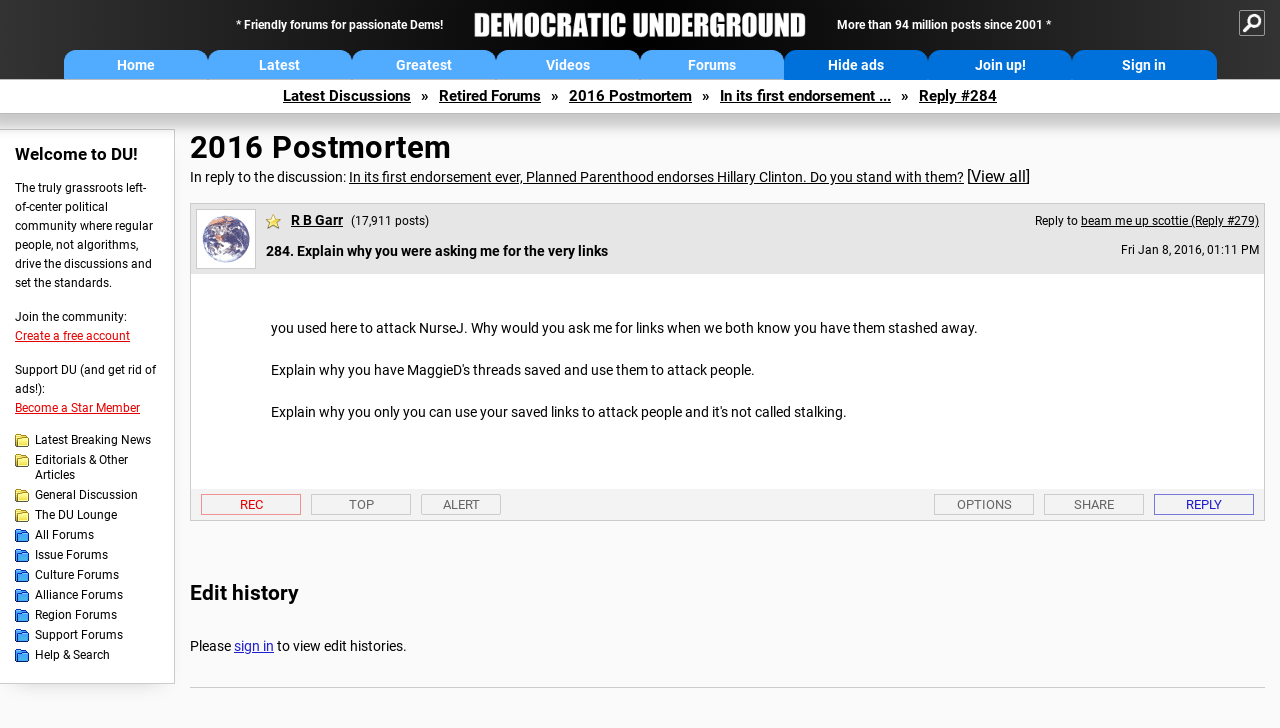

--- FILE ---
content_type: text/html; charset=ISO-8859-1
request_url: https://ww.democraticunderground.org/?com=view_post&forum=1251&pid=984310
body_size: 190922
content:
    <!DOCTYPE html><html><head>
    <meta charset="iso-8859-1"/>
    <script src="https://the.gatekeeperconsent.com/cmp.min.js" data-cfasync="false"></script>
    <script async src="//www.ezojs.com/ezoic/sa.min.js"></script>
<script>
  window.ezstandalone = window.ezstandalone || {};
  ezstandalone.cmd = ezstandalone.cmd || [];
</script>
    
    
    
    <meta name="usertype" content="noaccount">
    <meta name="viewport" content="width=device-width,initial-scale=1">
    
    <link href="/du4css/du4_20250602_unminified.css" rel="stylesheet"/><link href="/du4css/tooltips-off.css" rel="stylesheet"><link href="/du4css/promo.css" rel="stylesheet">
    
    
    <title>Explain why you were asking me for the very links (Reply #284) - Democratic Underground Forums</title>
    <link rel="shortcut icon" href="/du4img/favicon.png"/>
    
    <script language="JavaScript" type="text/javascript" src="/scripts/dynamic-ajax-content2.js"></script>
    <script language="JavaScript" type="text/javascript" src="/scripts/sendrequest.js"></script>
    <script language="JavaScript" type="text/javascript" src="/scripts/toggle-visibility.js"></script>
    
    
    
    <meta property="og:image" content="https://www.democraticunderground.com/imgs/du100x100.gif"/>
    
    <script src="https://cdn.p-n.io/pushly-sdk.min.js?domain_key=JgdwUfT0DkcI7trDDqCljDaIgoDUtp8K4fct" async></script>
<script>
  window.PushlySDK = window.PushlySDK || [];
  function pushly() { window.PushlySDK.push(arguments) }
  pushly('load', {
    domainKey: 'JgdwUfT0DkcI7trDDqCljDaIgoDUtp8K4fct',
    sw: '/pushly/pushly-sdk-worker.js',
  });
</script>
    
    </head>
    <body id="thread">    <div id="fb-root"></div>
<script>(function(d, s, id) {
  var js, fjs = d.getElementsByTagName(s)[0];
  if (d.getElementById(id)) return;
  js = d.createElement(s); js.id = id;
  js.src = "//connect.facebook.net/en_US/all.js#xfbml=1";
  fjs.parentNode.insertBefore(js, fjs);
}(document, 'script', 'facebook-jssdk'));</script>
    <a name="top" id="top"></a>
    <!-- PAGE HEADER: INCLUDES NAV BUTTONS, SITE LOGO, AND LOCATION TRAIL -->
		<div class="page-header">
          <div class="nav-sitesearch-button-container">
            <div id="nav-sitesearch-button">
            <a id="nav-sitesearch-button-off" onclick="getSearch()"></a>
            </div>
          </div>
			<div class="menu">
            
                <div class="header desktop">
    <div class="header-inner">
        <div class="header-desktop-flex">
            <div class="header-desktop-text1">
                Friendly forums for passionate Dems!
            </div>
            <div class="header-desktop-logo">
                <a href="/index.php" title="Democratic Underground Home"></a>
            </div>
            <div class="header-desktop-text2">
                More than 94 million posts since 2001
            </div>
        </div>
        <div class="header-desktop-nav-flex">
            <a class="header-desktop-nav-button hb-latest" href="/index.php">Home</a>
            <a class="header-desktop-nav-button hb-latest" href="/?com=latest_threads">Latest</a>
            <a class="header-desktop-nav-button hb-greatest" href="/?com=greatest_threads">Greatest</a>
            <a class="header-desktop-nav-button hb-videos" href="/?com=latest_videos">Videos</a>
            <a class="header-desktop-nav-button hb-forums" href="/?com=forums">Forums</a>
            <a class="header-desktop-nav-button hb-ads"  href="/star">Hide ads</a>
      <a class="header-desktop-nav-button hb-join" href="/?com=login&create=1">Join up!</a>
            <a class="header-desktop-nav-button hb-login" href="/?com=login">Sign in</a>
        </div>
    </div>
</div>


                <div class="header mobile">
    <div class="header-inner">
        <div class="header-mobile-logo-flex">
            <div class="header-mobile-logo">
                <a href="/index.php" title="Democratic Underground Home"></a>
            </div>
        </div>
        <div class="header-mobile-nav-flex row1">
            <a class="header-mobile-nav-button hb-home" href="/index.php">Home</a>
            <a class="header-mobile-nav-button hb-latest" href="/?com=latest_threads">Latest</a>
            <a class="header-mobile-nav-button hb-greatest" href="/?com=greatest_threads">Greatest</a>
        </div>
        <div class="header-mobile-nav-flex row2">
            <a class="header-mobile-nav-button hb-videos" href="/?com=latest_videos">Videos</a>
            <a class="header-mobile-nav-button hb-forums" href="/?com=forums">Forums</a>
            <a class="header-mobile-nav-button hbm-mystuff" href="/?com=search">Help</a>
        </div>
        <div class="header-mobile-nav-flex row3">
            <a class="header-mobile-nav-button hb-ads" href="/star">Hide ads</a>
            <a class="header-mobile-nav-button hb-join" href="/?com=login&create=1">Join up!</a>
            <a class="header-mobile-nav-button hb-login" href="/?com=login">Sign in</a>
        </div>
    </div>
</div>

                
                
				<!-- "NAVIGATE" OPTIONS (HIDDEN UNTIL CLICKED) -->
				<div id="navContent">
					<div class="menu-inner">
						<div class="menu-button"><a class="big-button button-mediumblue" href="/?com=latest_threads"><span>Latest<br/>Discussions</span></a></div>
						<div class="menu-button"><a class="big-button button-mediumblue" href="/?com=greatest_threads"><span>Greatest<br/>Discussions</span></a></div>
						<div class="menu-button"><a class="big-button button-mediumblue" href="/?com=latest_videos"><span>Latest<br/>Videos</span></a></div>
						<div class="menu-button"><a class="big-button button-mediumblue" href="/?com=forum&amp;id=1014"><span>Latest<br/>Breaking News</span></a></div>
						<div class="menu-button"><a class="big-button button-mediumblue" href="/?com=forum&amp;id=1002"><span>General<br/>Discussion</span></a></div>
						<div class="menu-button"><a class="big-button button-mediumblue" href="/?com=forum&amp;id=1018"><span>The DU<br/>Lounge</span></a></div>
					</div>
					<div class="menu-inner">
						<div class="menu-button"><a class="big-button button-deepmediumblue" href="/?com=forum&amp;id=1311"><span>Issue<br/>Forums</span></a></div>
						<div class="menu-button"><a class="big-button button-deepmediumblue" href="/?com=forum&amp;id=1312"><span>Culture<br/>Forums</span></a></div>
						<div class="menu-button"><a class="big-button button-deepmediumblue" href="/?com=forum&amp;id=1313"><span>Alliance<br/>Forums</span></a></div>
						<div class="menu-button"><a class="big-button button-deepmediumblue" href="/?com=forum&amp;id=1314"><span>Region<br/>Forums</span></a></div>
						<div class="menu-button"><a class="big-button button-deepmediumblue" href="/?com=forum&amp;id=1315"><span>Support<br/>Forums</span></a></div>
						<div class="menu-button"><a class="big-button button-deepmediumblue" href="/?com=search"><span>Help &amp;<br/>Search</span></a></div>
					</div>
				</div>
                
			</div>
   <div id="nav-sitesearch-box-container" style="display: none;">
    <div class="nav-sitesearch-box">
        <form action="https://www.duckduckgo.com/" method="GET">
            <input type="hidden" name="sites" value="democraticunderground.com">
            <div class="nav-sitesearch">
                <div class="nav-sitesearch-left">
                    <input id="nav-sitesearch-input" type="text" name="q" value="" placeholder="">
                </div>
                <div class="nav-sitesearch-right">
                    <input type="submit" class="submit" value="Search">
                </div>
                <div class="nav-sitesearch-right">
                    <a class="nav-sitesearch" href="/?com=search&amp;standalone=1">Advanced<span> Search</span></a>
                </div>
            </div>
        </form>
    </div>
</div>
            <!-- LOCATION TRAIL (TOP) -->    <div class="location-trail-container">
    <div class="location-trail"><a href="/?com=latest_threads">Latest<span class="lt-hide"> Discussions</span></a><span class="lt-arrow">&raquo;</span><a href="/?com=forum&amp;id=1317">Retired Forums</a><span class="lt-arrow">&raquo;</span><a href="/?com=forum&amp;id=1251">2016 Postmortem</a><span class="lt-arrow">&raquo;</span><a href="/1251980808">In its first endorsement ...</a><span class="lt-arrow">&raquo;</span><a href="">Reply #284</a></div>
    </div>		</div> <!-- END PAGE HEADER -->
        <div class="undermenu-spacer"></div><div class="alert-containers"></div><!-- TOP OF PAGE -->
<div id="promo-topofpage-container">
     <div id="promo-topofpage-inner">
         <div class="promo-responsive">
         <!-- Ezoic - DU4-top_of_page - top_of_page -->
            <div id="ezoic-pub-ad-placeholder-186"></div>
<script>
    ezstandalone.cmd.push(function() {
        ezstandalone.showAds(186)
    });
</script>
            <!-- End Ezoic - DU4-top_of_page - top_of_page -->
         </div>
     </div>
</div>
<div id="promo-topofpage-container-blocked">
     <a id="promo-topofpage-blocked-pitch" href="/star"></a>
</div> <!-- END TOP OF PAGE -->    
    
    <div class="main-container">
    
    <!-- LEFT COLUMN -->
			<div class="left-col"><div class="leftcol-block">
	<span class="leftcol-pitch">Welcome to DU!</span>
    <span class="leftcol-pitch-text">The truly grassroots left-of-center political community where regular people, not algorithms, drive the discussions and set the standards.</span>
    <span class="leftcol-create">Join the community:</span>
    <span class="leftcol-create-link"><a href="/?com=login&amp;create=1">Create a free account</a></span>
    <span class="leftcol-support">Support DU (and get rid of ads!):</span>
    <span class="leftcol-support-link"><a href="/star">Become a Star Member</a></span>
    <span class="leftcol-altnav"><a class="altnav-forum-new"
href="/?com=forum&id=1014">Latest Breaking News</a></span>
<span class="leftcol-altnav"><a class="altnav-forum-new" href="/?com=forum&amp;id=1016">Editorials &amp; Other Articles</a></span>
<span class="leftcol-altnav"><a class="altnav-forum-new"
href="/?com=forum&id=1002">General Discussion</a></span>
<span class="leftcol-altnav"><a class="altnav-forum-new"
href="/?com=forum&id=1018">The DU Lounge</a></span>
    <span class="leftcol-altnav"><a class="altnav-forum-hub" href="/?com=forums">All Forums</a></span>
        <span class="leftcol-altnav"><a class="altnav-forum-hub" href="/?com=forum&amp;id=1311">Issue Forums</a></span>
        <span class="leftcol-altnav"><a class="altnav-forum-hub" href="/?com=forum&amp;id=1312">Culture Forums</a></span>
        <span class="leftcol-altnav"><a class="altnav-forum-hub" href="/?com=forum&amp;id=1313">Alliance Forums</a></span>
        <span class="leftcol-altnav"><a class="altnav-forum-hub" href="/?com=forum&amp;id=1314">Region Forums</a></span>
        <span class="leftcol-altnav"><a class="altnav-forum-hub" href="/?com=forum&amp;id=1315">Support Forums</a></span>
        <span class="leftcol-altnav"><a class="altnav-forum-hub" href="/?com=search">Help &amp; Search</a></span>
    <!-- <span class="leftcol-newsletter">Stay up to date:</span>
    <span class="leftcol-newsletter-link"><a href="mailing.shtml">Join our mailing list</a></span>-->
</div><!-- LEFT COL TOP -->
<div id="promo-leftcoltop-container">
  <div id="promo-leftcoltop-inner">
         <div class="promo-responsive">
         <!-- Ezoic -  DU4-left_col_top - sidebar -->
<div id="ezoic-pub-ad-placeholder-187"></div>
<script>
    ezstandalone.cmd.push(function() {
        ezstandalone.showAds(187)
    });
</script>
<!-- End Ezoic -  DU4-left_col_top - sidebar -->
         </div>
     </div>
</div>
<div id="promo-leftcoltop-container-blocked">
     <a id="promo-leftcoltop-blocked-pitch" href="/star"></a>
</div> <!-- END LEFT COL TOP -->

<!-- LEFT COL BOTTOM -->
<div id="promo-leftcolbottom-container">
  <div id="promo-leftcoltop-inner">
         <div class="promo-responsive">
         <!-- Ezoic - DU4-left_col_bottom - sidebar_bottom -->
<div id="ezoic-pub-ad-placeholder-188"></div>
<script>
    ezstandalone.cmd.push(function() {
        ezstandalone.showAds(188)
    });
</script>
<!-- End Ezoic - DU4-left_col_bottom - sidebar_bottom -->
         </div>
     </div>
</div>
<div id="promo-leftcolbottom-container-blocked">
     <a id="promo-leftcolbottom-blocked-pitch" href="/star"></a>
</div> <!-- END AD PLACEMENT -->    
    </div> <!-- END LEFT COLUMN -->    
    <!-- CENTER (MAIN) COLUMN -->
			<div class="center-col">

    
  <div class="page-description">
					<h1 class="page-title"><a href="/?com=forum&amp;id=1251">2016 Postmortem</a></h1>
					<span class="page-related">In reply to the discussion: <a href="/?com=view_post&amp;forum=1251&amp;pid=980808">In its first endorsement ever, Planned Parenthood endorses Hillary Clinton. Do you stand with them?</a> <span class="v-all">[<a href="/1251980808">View all</a>]</span></div>
    <div class="singlepost-container">
        <div class="anchor"><a name="post284" id="post284"></a></div>
        <div class="reply" id="place284">
        <div class="reply-box">
						<div class="reply-header">
      <div class="reply-break-col"></div>
      <div class="reply-avatar-col">
								<div class="reply-avatar"><a href="/?com=profile&amp;uid=295826"><img src="/avatars/earth.gif"></a></div>
							</div>
        <div class="reply-username-col">
          <div class="reply-username"><h4 class="username-star"><a href="/?com=profile&amp;uid=295826">R B Garr</a></h4> <span class="smaller">(17,911 posts)</span></div>
          <div class="reply-title">284. Explain why you were asking me for the very links</div>
        </div>
        <div class="reply-time-col">
          <div class="reply-to smaller">Reply to <a href="/?com=view_post&amp;forum=1251&amp;pid=984246">beam me up scottie (Reply #279)</a></div>
          <div class="reply-time smaller">Fri Jan 8, 2016, 01:11 PM</div>
								 <!-- MOBILE --><div class="reply-time-mobile smaller">Jan 2016</div>
        </div>
        </div>
        <div class="reply-content">
          <p>you used here to attack NurseJ.  Why would you ask me for links when we both know you have them stashed away.<br><br>Explain why you have MaggieD's threads saved and use them to attack people.  <br><br>Explain why you only you can use your saved links to attack people and it's not called stalking. <br><br></p></div>
          
          
          
        <div class="desktop-reply-footer-2024">
            <div class="rf-container-2024" id="reply-284-buttons">
								<div class="rf-recs-2024" id="reply-284-rec-buttons">
                                    <div class="rf-recs-left-2024 tooltip">
                                        
                                        <a href="/?com=view_post&amp;forum=1251&amp;pid=984310">-<span class="tooltiptext tooltiptext-bottom">See who recommended this post</span></a>
                                    </div>
                                    <div class="rf-recs-right-2024 tooltip">
                                        <a href="/?com=login">Rec<span class="tooltiptext tooltiptext-bottom">Recommend this post</span></a>
                                        </div>
                                        </div>
                                        <div class="rf-top-2024 tooltip"><a href="#">Top<span class="tooltiptext tooltiptext-bottom">Back to the top of the page</span></a></div>
                                        <div class="rf-alert-2024 tooltip">
                        <a class="small-button r-alert tooltip" href="/?com=login">Alert<span class="tooltiptext tooltiptext-bottom">Alert this post for a rule violation</span></a>
                        </div>
							<div class="rf-widespacer-2024 tooltip"></div>
								<div class="rf-options-2024 tooltip">
        <a href="/?com=login" class="no-options">Options<span class="tooltiptext tooltiptext-bottom-right">No post options available</span></a>
        </div>
        <div class="rf-share-2024 tooltip">
            <a href="#!" onclick="handleFooterButton(this); ajaxpage(&#39;/?com=ajax&amp;sharerep=1&amp;forum=1251&amp;mid=984310&amp;expand=1&amp;thread=980808&amp;repnum=284&#39;,&#39;reply-284-expand&#39;); return false">Share<span class="tooltiptext tooltiptext-bottom-right">Get direct links to this post</span></a>
        </div>
        <div class="rf-reply-2024 tooltip"><a href="/?com=post&amp;forum=1251&amp;pid=984310">Reply<span class="tooltiptext tooltiptext-bottom-right">Reply to this post</span></a></div>
        
        </div>
        <div id="reply-284-expand" style="display: none;"></div>
        </div>
        </div>
        
        </div>
   <a id="edits"></a>
   <div class="postinfo edit-history">
						<h2>Edit history</h2>
						<div id="edit-all">Please <a href="/?com=login">sign in</a> to view edit histories.</div>
  </div><div class="discussion-recs">
    <h2>Recommendations</h2>
    0 members have recommended this reply (displayed in chronological order):<br><br>
    <div class="info-recs-container">
    </div>
</div>
                    <div class="rt-extras">
						<span class="rt-extras-replies">
							<strong>315 replies</strong>
							<span class="rt-marked">
								<img src="du4img/smicon-reply-new.gif"/> = new reply since forum marked as read
							</span>
						</span>
      
      <div id="emptydiv"></div>
					<span class="rt-extras-options">
						<strong>Highlight:</strong>
						<a href="#!" class="rt-button rt-button-enabled tooltip" id="rt-highlight-none" name="highlight" value="none" checked="checked" onclick="none(); ajaxpage(&#39;/?com=ajax&amp;replytree=none&#39;, &#39;emptydiv&#39;);">None<span class="tooltiptext tooltiptext-top-right">Don&#39;t highlight anything</span></a>
						<a href="#!" class="rt-button tooltip" id="rt-highlight-newest" name="highlight" value="newest" onclick="ajaxpage(&#39;/?com=ajax&amp;replytree=newest&#39;, &#39;emptydiv&#39;); newest();">5 newest<span class="tooltiptext tooltiptext-top-right">Highlight 5 most recent replies</span></a>
						<a href="#!" class="rt-button tooltip" id="rt-highlight-recced" name="highlight" value="recced" onclick="recced(); ajaxpage(&#39;/?com=ajax&amp;replytree=recommended&#39;, &#39;emptydiv&#39;);">Recommended<span class="tooltiptext tooltiptext-top-right">Highlight replies with 5 or more recommendations</span></a>
					</span>
                    
					</div>
                    <div class="reply-table">
						<div class="rt-head">
                        <span class="rt-title rt-reply-old"><a href="/?com=view_post&amp;forum=1251&amp;pid=980808">In its first endorsement ever, Planned Parenthood endorses Hillary Clinton. Do you stand with them?</a> [<a href="/1251980808">View all</a>]</span>
							<span class="rt-author">DemocratSinceBirth</span>
							<span class="rt-time">Jan 2016</span>
							<span class="rt-post">OP</span>
                        </div><div class="rt-row" id="rt-post-1">
        <span class="rt-spacer rt-T"></span>
        <span class="rt-replytitle rt-reply-old"><a href="/?com=view_post&amp;forum=1251&amp;pid=980815">I certainly disagree with the endorsement but I'll still contribute to PP.</a></span>
        <span class="rt-author">Tierra_y_Libertad</span>
        <span class="rt-time">Jan 2016</span>
        <span class="rt-post">#1</span>
      </div><div class="rt-row" id="rt-post-87">
        <span class="rt-spacer rt-I"></span><span class="rt-spacer rt-L"></span>
        <span class="rt-replytitle rt-reply-old"><a href="/?com=view_post&amp;forum=1251&amp;pid=981097">Wait a minute, you answered NO in the poll but now say you continue to support PP</a></span>
        <span class="rt-author">randys1</span>
        <span class="rt-time">Jan 2016</span>
        <span class="rt-post">#87</span>
      </div><div class="rt-row" id="rt-post-93">
        <span class="rt-spacer rt-I"></span><span class="rt-spacer"></span><span class="rt-spacer rt-T"></span>
        <span class="rt-replytitle rt-reply-old"><a href="/?com=view_post&amp;forum=1251&amp;pid=981123">I support PP.</a></span>
        <span class="rt-author">Tierra_y_Libertad</span>
        <span class="rt-time">Jan 2016</span>
        <span class="rt-post">#93</span>
      </div><div class="rt-row" id="rt-post-102">
        <span class="rt-spacer rt-I"></span><span class="rt-spacer"></span><span class="rt-spacer rt-I"></span><span class="rt-spacer rt-L"></span>
        <span class="rt-replytitle rt-reply-old"><a href="/?com=view_post&amp;forum=1251&amp;pid=981196">And.........if Hillary is the candidate, PP will support her, for reasons I should not have</a></span>
        <span class="rt-author">randys1</span>
        <span class="rt-time">Jan 2016</span>
        <span class="rt-post">#102</span>
      </div><div class="rt-row" id="rt-post-105">
        <span class="rt-spacer rt-I"></span><span class="rt-spacer"></span><span class="rt-spacer rt-I"></span><span class="rt-spacer"></span><span class="rt-spacer rt-T"></span>
        <span class="rt-replytitle rt-reply-old"><a href="/?com=view_post&amp;forum=1251&amp;pid=981208">Will you please knock it off with the loyalty pledges?  It's super fucking condescending.</a></span>
        <span class="rt-author">Ed Suspicious</span>
        <span class="rt-time">Jan 2016</span>
        <span class="rt-post">#105</span>
      </div><div class="rt-row" id="rt-post-109">
        <span class="rt-spacer rt-I"></span><span class="rt-spacer"></span><span class="rt-spacer rt-I"></span><span class="rt-spacer"></span><span class="rt-spacer rt-I"></span><span class="rt-spacer rt-T"></span>
        <span class="rt-replytitle rt-reply-old"><a href="/?com=view_post&amp;forum=1251&amp;pid=981235">Thank you. eom</a></span>
        <span class="rt-author">uppityperson</span>
        <span class="rt-time">Jan 2016</span>
        <span class="rt-post">#109</span>
      </div><div class="rt-row" id="rt-post-110">
        <span class="rt-spacer rt-I"></span><span class="rt-spacer"></span><span class="rt-spacer rt-I"></span><span class="rt-spacer"></span><span class="rt-spacer rt-I"></span><span class="rt-spacer rt-T"></span>
        <span class="rt-replytitle rt-reply-old"><a href="/?com=view_post&amp;forum=1251&amp;pid=981237">Stop making such absurd allegations.  I am the LEAST loyal person here when it comes to</a></span>
        <span class="rt-author">randys1</span>
        <span class="rt-time">Jan 2016</span>
        <span class="rt-post">#110</span>
      </div><div class="rt-row" id="rt-post-129">
        <span class="rt-spacer rt-I"></span><span class="rt-spacer"></span><span class="rt-spacer rt-I"></span><span class="rt-spacer"></span><span class="rt-spacer rt-I"></span><span class="rt-spacer rt-I"></span><span class="rt-spacer rt-T"></span>
        <span class="rt-replytitle rt-reply-old"><a href="/?com=view_post&amp;forum=1251&amp;pid=981323">Ha!</a></span>
        <span class="rt-author">Cary</span>
        <span class="rt-time">Jan 2016</span>
        <span class="rt-post">#129</span>
      </div><div class="rt-row" id="rt-post-153">
        <span class="rt-spacer rt-I"></span><span class="rt-spacer"></span><span class="rt-spacer rt-I"></span><span class="rt-spacer"></span><span class="rt-spacer rt-I"></span><span class="rt-spacer rt-I"></span><span class="rt-spacer rt-L"></span>
        <span class="rt-replytitle rt-reply-old"><a href="/?com=view_post&amp;forum=1251&amp;pid=981668">Terrorist tea party. You got it. n/t</a></span>
        <span class="rt-author">pnwmom</span>
        <span class="rt-time">Jan 2016</span>
        <span class="rt-post">#153</span>
      </div><div class="rt-row" id="rt-post-111">
        <span class="rt-spacer rt-I"></span><span class="rt-spacer"></span><span class="rt-spacer rt-I"></span><span class="rt-spacer"></span><span class="rt-spacer rt-I"></span><span class="rt-spacer rt-T"></span>
        <span class="rt-replytitle rt-reply-old"><a href="/?com=view_post&amp;forum=1251&amp;pid=981241">Word.</a></span>
        <span class="rt-author">beam me up scottie</span>
        <span class="rt-time">Jan 2016</span>
        <span class="rt-post">#111</span>
      </div><div class="rt-row" id="rt-post-135">
        <span class="rt-spacer rt-I"></span><span class="rt-spacer"></span><span class="rt-spacer rt-I"></span><span class="rt-spacer"></span><span class="rt-spacer rt-I"></span><span class="rt-spacer rt-T"></span>
        <span class="rt-replytitle rt-reply-old"><a href="/?com=view_post&amp;forum=1251&amp;pid=981433">Thank You!</a></span>
        <span class="rt-author">Phlem</span>
        <span class="rt-time">Jan 2016</span>
        <span class="rt-post">#135</span>
      </div><div class="rt-row" id="rt-post-176">
        <span class="rt-spacer rt-I"></span><span class="rt-spacer"></span><span class="rt-spacer rt-I"></span><span class="rt-spacer"></span><span class="rt-spacer rt-I"></span><span class="rt-spacer rt-T"></span>
        <span class="rt-replytitle rt-reply-old"><a href="/?com=view_post&amp;forum=1251&amp;pid=981978">thank you so much</a></span>
        <span class="rt-author">Duckhunter935</span>
        <span class="rt-time">Jan 2016</span>
        <span class="rt-post">#176</span>
      </div><div class="rt-row" id="rt-post-190">
        <span class="rt-spacer rt-I"></span><span class="rt-spacer"></span><span class="rt-spacer rt-I"></span><span class="rt-spacer"></span><span class="rt-spacer rt-I"></span><span class="rt-spacer rt-T"></span>
        <span class="rt-replytitle rt-reply-old"><a href="/?com=view_post&amp;forum=1251&amp;pid=982104">Interesting, I didn't see the words "loyalty" OR "pledge" in Randy's post.</a></span>
        <span class="rt-author">George II</span>
        <span class="rt-time">Jan 2016</span>
        <span class="rt-post">#190</span>
      </div><div class="rt-row" id="rt-post-191">
        <span class="rt-spacer rt-I"></span><span class="rt-spacer"></span><span class="rt-spacer rt-I"></span><span class="rt-spacer"></span><span class="rt-spacer rt-I"></span><span class="rt-spacer rt-I"></span><span class="rt-spacer rt-T"></span>
        <span class="rt-replytitle rt-reply-old"><a href="/?com=view_post&amp;forum=1251&amp;pid=982109">You should check between the lines.</a></span>
        <span class="rt-author">Ed Suspicious</span>
        <span class="rt-time">Jan 2016</span>
        <span class="rt-post">#191</span>
      </div><div class="rt-row" id="rt-post-193">
        <span class="rt-spacer rt-I"></span><span class="rt-spacer"></span><span class="rt-spacer rt-I"></span><span class="rt-spacer"></span><span class="rt-spacer rt-I"></span><span class="rt-spacer rt-I"></span><span class="rt-spacer rt-I"></span><span class="rt-spacer rt-L"></span>
        <span class="rt-replytitle rt-reply-old"><a href="/?com=view_post&amp;forum=1251&amp;pid=982121">I didn't see any lines either.</a></span>
        <span class="rt-author">George II</span>
        <span class="rt-time">Jan 2016</span>
        <span class="rt-post">#193</span>
      </div><div class="rt-row" id="rt-post-195">
        <span class="rt-spacer rt-I"></span><span class="rt-spacer"></span><span class="rt-spacer rt-I"></span><span class="rt-spacer"></span><span class="rt-spacer rt-I"></span><span class="rt-spacer rt-I"></span><span class="rt-spacer rt-I"></span><span class="rt-spacer"></span><span class="rt-spacer rt-L"></span>
        <span class="rt-replytitle rt-reply-old"><a href="/?com=view_post&amp;forum=1251&amp;pid=982138">I blame Canada.</a></span>
        <span class="rt-author">Ed Suspicious</span>
        <span class="rt-time">Jan 2016</span>
        <span class="rt-post">#195</span>
      </div><div class="rt-row" id="rt-post-196">
        <span class="rt-spacer rt-I"></span><span class="rt-spacer"></span><span class="rt-spacer rt-I"></span><span class="rt-spacer"></span><span class="rt-spacer rt-I"></span><span class="rt-spacer rt-I"></span><span class="rt-spacer rt-I"></span><span class="rt-spacer"></span><span class="rt-spacer"></span><span class="rt-spacer rt-L"></span>
        <span class="rt-replytitle rt-reply-old"><a href="/?com=view_post&amp;forum=1251&amp;pid=982142">Why would you do that?</a></span>
        <span class="rt-author">George II</span>
        <span class="rt-time">Jan 2016</span>
        <span class="rt-post">#196</span>
      </div><div class="rt-row" id="rt-post-298">
        <span class="rt-spacer rt-I"></span><span class="rt-spacer"></span><span class="rt-spacer rt-I"></span><span class="rt-spacer"></span><span class="rt-spacer rt-I"></span><span class="rt-spacer rt-I"></span><span class="rt-spacer rt-L"></span>
        <span class="rt-replytitle rt-reply-old"><a href="/?com=view_post&amp;forum=1251&amp;pid=984406">oddly, I didn't see the word "obfuscation" in yours...</a></span>
        <span class="rt-author">mike_c</span>
        <span class="rt-time">Jan 2016</span>
        <span class="rt-post">#298</span>
      </div><div class="rt-row" id="rt-post-305">
        <span class="rt-spacer rt-I"></span><span class="rt-spacer"></span><span class="rt-spacer rt-I"></span><span class="rt-spacer"></span><span class="rt-spacer rt-I"></span><span class="rt-spacer rt-I"></span><span class="rt-spacer"></span><span class="rt-spacer rt-L"></span>
        <span class="rt-replytitle rt-reply-old"><a href="/?com=view_post&amp;forum=1251&amp;pid=984508">True that</a></span>
        <span class="rt-author">George II</span>
        <span class="rt-time">Jan 2016</span>
        <span class="rt-post">#305</span>
      </div><div class="rt-row" id="rt-post-233">
        <span class="rt-spacer rt-I"></span><span class="rt-spacer"></span><span class="rt-spacer rt-I"></span><span class="rt-spacer"></span><span class="rt-spacer rt-I"></span><span class="rt-spacer rt-L"></span>
        <span class="rt-replytitle rt-reply-old"><a href="/?com=view_post&amp;forum=1251&amp;pid=982577">+1000 % eom</a></span>
        <span class="rt-author">Karma13612</span>
        <span class="rt-time">Jan 2016</span>
        <span class="rt-post">#233</span>
      </div><div class="rt-row" id="rt-post-156">
        <span class="rt-spacer rt-I"></span><span class="rt-spacer"></span><span class="rt-spacer rt-I"></span><span class="rt-spacer"></span><span class="rt-spacer rt-L"></span>
        <span class="rt-replytitle rt-reply-old"><a href="/?com=view_post&amp;forum=1251&amp;pid=981686">I always vote.</a></span>
        <span class="rt-author">Tierra_y_Libertad</span>
        <span class="rt-time">Jan 2016</span>
        <span class="rt-post">#156</span>
      </div><div class="rt-row" id="rt-post-158">
        <span class="rt-spacer rt-I"></span><span class="rt-spacer"></span><span class="rt-spacer rt-I"></span><span class="rt-spacer"></span><span class="rt-spacer"></span><span class="rt-spacer rt-L"></span>
        <span class="rt-replytitle rt-reply-old"><a href="/?com=view_post&amp;forum=1251&amp;pid=981697">So do I and I ALWAYS vote for the candidate that doesnt want to kill Women</a></span>
        <span class="rt-author">randys1</span>
        <span class="rt-time">Jan 2016</span>
        <span class="rt-post">#158</span>
      </div><div class="rt-row" id="rt-post-161">
        <span class="rt-spacer rt-I"></span><span class="rt-spacer"></span><span class="rt-spacer rt-I"></span><span class="rt-spacer"></span><span class="rt-spacer"></span><span class="rt-spacer"></span><span class="rt-spacer rt-T"></span>
        <span class="rt-replytitle rt-reply-old"><a href="/?com=view_post&amp;forum=1251&amp;pid=981715">Sanders wants to kill women?</a></span>
        <span class="rt-author">Tierra_y_Libertad</span>
        <span class="rt-time">Jan 2016</span>
        <span class="rt-post">#161</span>
      </div><div class="rt-row" id="rt-post-162">
        <span class="rt-spacer rt-I"></span><span class="rt-spacer"></span><span class="rt-spacer rt-I"></span><span class="rt-spacer"></span><span class="rt-spacer"></span><span class="rt-spacer"></span><span class="rt-spacer rt-I"></span><span class="rt-spacer rt-L"></span>
        <span class="rt-replytitle rt-reply-old"><a href="/?com=view_post&amp;forum=1251&amp;pid=981717">Dont you dare</a></span>
        <span class="rt-author">randys1</span>
        <span class="rt-time">Jan 2016</span>
        <span class="rt-post">#162</span>
      </div><div class="rt-row" id="rt-post-165">
        <span class="rt-spacer rt-I"></span><span class="rt-spacer"></span><span class="rt-spacer rt-I"></span><span class="rt-spacer"></span><span class="rt-spacer"></span><span class="rt-spacer"></span><span class="rt-spacer rt-I"></span><span class="rt-spacer"></span><span class="rt-spacer rt-T"></span>
        <span class="rt-replytitle rt-reply-old"><a href="/?com=view_post&amp;forum=1251&amp;pid=981731">Don't I dare...what?</a></span>
        <span class="rt-author">Tierra_y_Libertad</span>
        <span class="rt-time">Jan 2016</span>
        <span class="rt-post">#165</span>
      </div><div class="rt-row" id="rt-post-167">
        <span class="rt-spacer rt-I"></span><span class="rt-spacer"></span><span class="rt-spacer rt-I"></span><span class="rt-spacer"></span><span class="rt-spacer"></span><span class="rt-spacer"></span><span class="rt-spacer rt-I"></span><span class="rt-spacer"></span><span class="rt-spacer rt-I"></span><span class="rt-spacer rt-T"></span>
        <span class="rt-replytitle rt-reply-old"><a href="/?com=view_post&amp;forum=1251&amp;pid=981737">You know damn well I wasnt talking about Bernie</a></span>
        <span class="rt-author">randys1</span>
        <span class="rt-time">Jan 2016</span>
        <span class="rt-post">#167</span>
      </div><div class="rt-row" id="rt-post-168">
        <span class="rt-spacer rt-I"></span><span class="rt-spacer"></span><span class="rt-spacer rt-I"></span><span class="rt-spacer"></span><span class="rt-spacer"></span><span class="rt-spacer"></span><span class="rt-spacer rt-I"></span><span class="rt-spacer"></span><span class="rt-spacer rt-I"></span><span class="rt-spacer rt-T"></span>
        <span class="rt-replytitle rt-reply-old"><a href="/?com=view_post&amp;forum=1251&amp;pid=981748">Yes.  I did.  Jill Stein.</a></span>
        <span class="rt-author">Tierra_y_Libertad</span>
        <span class="rt-time">Jan 2016</span>
        <span class="rt-post">#168</span>
      </div><div class="rt-row" id="rt-post-169">
        <span class="rt-spacer rt-I"></span><span class="rt-spacer"></span><span class="rt-spacer rt-I"></span><span class="rt-spacer"></span><span class="rt-spacer"></span><span class="rt-spacer"></span><span class="rt-spacer rt-I"></span><span class="rt-spacer"></span><span class="rt-spacer rt-I"></span><span class="rt-spacer rt-T"></span>
        <span class="rt-replytitle rt-reply-old"><a href="/?com=view_post&amp;forum=1251&amp;pid=981752">Keep pretending that a 3rd party vote doesnt actually count as a vote for murderous anti Woman</a></span>
        <span class="rt-author">randys1</span>
        <span class="rt-time">Jan 2016</span>
        <span class="rt-post">#169</span>
      </div><div class="rt-row" id="rt-post-172">
        <span class="rt-spacer rt-I"></span><span class="rt-spacer"></span><span class="rt-spacer rt-I"></span><span class="rt-spacer"></span><span class="rt-spacer"></span><span class="rt-spacer"></span><span class="rt-spacer rt-I"></span><span class="rt-spacer"></span><span class="rt-spacer rt-I"></span><span class="rt-spacer rt-L"></span>
        <span class="rt-replytitle rt-reply-old"><a href="/?com=view_post&amp;forum=1251&amp;pid=981783">Basic math.</a></span>
        <span class="rt-author">Tierra_y_Libertad</span>
        <span class="rt-time">Jan 2016</span>
        <span class="rt-post">#172</span>
      </div><div class="rt-row" id="rt-post-224">
        <span class="rt-spacer rt-I"></span><span class="rt-spacer"></span><span class="rt-spacer rt-I"></span><span class="rt-spacer"></span><span class="rt-spacer"></span><span class="rt-spacer"></span><span class="rt-spacer rt-I"></span><span class="rt-spacer"></span><span class="rt-spacer rt-L"></span>
        <span class="rt-replytitle rt-reply-old"><a href="/?com=view_post&amp;forum=1251&amp;pid=982433">You said it. You said it as if there is only one candidate who stands up for women's reproductive ri</a></span>
        <span class="rt-author">cali</span>
        <span class="rt-time">Jan 2016</span>
        <span class="rt-post">#224</span>
      </div><div class="rt-row" id="rt-post-250">
        <span class="rt-spacer rt-I"></span><span class="rt-spacer"></span><span class="rt-spacer rt-I"></span><span class="rt-spacer"></span><span class="rt-spacer"></span><span class="rt-spacer"></span><span class="rt-spacer rt-I"></span><span class="rt-spacer"></span><span class="rt-spacer"></span><span class="rt-spacer rt-T"></span>
        <span class="rt-replytitle rt-reply-old"><a href="/?com=view_post&amp;forum=1251&amp;pid=983517">I said only one candidate supports Women, only one of our two? I said that?  Prove it or</a></span>
        <span class="rt-author">randys1</span>
        <span class="rt-time">Jan 2016</span>
        <span class="rt-post">#250</span>
      </div><div class="rt-row" id="rt-post-268">
        <span class="rt-spacer rt-I"></span><span class="rt-spacer"></span><span class="rt-spacer rt-I"></span><span class="rt-spacer"></span><span class="rt-spacer"></span><span class="rt-spacer"></span><span class="rt-spacer rt-I"></span><span class="rt-spacer"></span><span class="rt-spacer"></span><span class="rt-spacer rt-L"></span>
        <span class="rt-replytitle rt-reply-old"><a href="/?com=view_post&amp;forum=1251&amp;pid=983790">Where did I say that?</a></span>
        <span class="rt-author">randys1</span>
        <span class="rt-time">Jan 2016</span>
        <span class="rt-post">#268</span>
      </div><div class="rt-row" id="rt-post-178">
        <span class="rt-spacer rt-I"></span><span class="rt-spacer"></span><span class="rt-spacer rt-I"></span><span class="rt-spacer"></span><span class="rt-spacer"></span><span class="rt-spacer"></span><span class="rt-spacer rt-T"></span>
        <span class="rt-replytitle rt-reply-old"><a href="/?com=view_post&amp;forum=1251&amp;pid=981987">when did Bernie</a></span>
        <span class="rt-author">Duckhunter935</span>
        <span class="rt-time">Jan 2016</span>
        <span class="rt-post">#178</span>
      </div><div class="rt-row" id="rt-post-180">
        <span class="rt-spacer rt-I"></span><span class="rt-spacer"></span><span class="rt-spacer rt-I"></span><span class="rt-spacer"></span><span class="rt-spacer"></span><span class="rt-spacer"></span><span class="rt-spacer rt-I"></span><span class="rt-spacer rt-L"></span>
        <span class="rt-replytitle rt-reply-old"><a href="/?com=view_post&amp;forum=1251&amp;pid=982000">GOD DAMNIT i am talking about GOP, for KRIST SAKE</a></span>
        <span class="rt-author">randys1</span>
        <span class="rt-time">Jan 2016</span>
        <span class="rt-post">#180</span>
      </div><div class="rt-row" id="rt-post-184">
        <span class="rt-spacer rt-I"></span><span class="rt-spacer"></span><span class="rt-spacer rt-I"></span><span class="rt-spacer"></span><span class="rt-spacer"></span><span class="rt-spacer"></span><span class="rt-spacer rt-I"></span><span class="rt-spacer"></span><span class="rt-spacer rt-T"></span>
        <span class="rt-replytitle rt-reply-old"><a href="/?com=view_post&amp;forum=1251&amp;pid=982015">I notice you only support hillary and do not say Democrats and</a></span>
        <span class="rt-author">Duckhunter935</span>
        <span class="rt-time">Jan 2016</span>
        <span class="rt-post">#184</span>
      </div><div class="rt-row" id="rt-post-288">
        <span class="rt-spacer rt-I"></span><span class="rt-spacer"></span><span class="rt-spacer rt-I"></span><span class="rt-spacer"></span><span class="rt-spacer"></span><span class="rt-spacer"></span><span class="rt-spacer rt-I"></span><span class="rt-spacer"></span><span class="rt-spacer rt-I"></span><span class="rt-spacer rt-L"></span>
        <span class="rt-replytitle rt-reply-old"><a href="/?com=view_post&amp;forum=1251&amp;pid=984340">Cant be clear since my meaning is GOP and that was my meaning the other 2000 times I have</a></span>
        <span class="rt-author">randys1</span>
        <span class="rt-time">Jan 2016</span>
        <span class="rt-post">#288</span>
      </div><div class="rt-row" id="rt-post-281">
        <span class="rt-spacer rt-I"></span><span class="rt-spacer"></span><span class="rt-spacer rt-I"></span><span class="rt-spacer"></span><span class="rt-spacer"></span><span class="rt-spacer"></span><span class="rt-spacer rt-I"></span><span class="rt-spacer"></span><span class="rt-spacer rt-L"></span>
        <span class="rt-replytitle rt-reply-old"><a href="/?com=view_post&amp;forum=1251&amp;pid=984267">Then communicate more effectively.</a></span>
        <span class="rt-author">DisgustipatedinCA</span>
        <span class="rt-time">Jan 2016</span>
        <span class="rt-post">#281</span>
      </div><div class="rt-row" id="rt-post-289">
        <span class="rt-spacer rt-I"></span><span class="rt-spacer"></span><span class="rt-spacer rt-I"></span><span class="rt-spacer"></span><span class="rt-spacer"></span><span class="rt-spacer"></span><span class="rt-spacer rt-I"></span><span class="rt-spacer"></span><span class="rt-spacer"></span><span class="rt-spacer rt-T"></span>
        <span class="rt-replytitle rt-reply-old"><a href="/?com=view_post&amp;forum=1251&amp;pid=984342">Everyone who isnt trying to create a non issue knows who I am talking about</a></span>
        <span class="rt-author">randys1</span>
        <span class="rt-time">Jan 2016</span>
        <span class="rt-post">#289</span>
      </div><div class="rt-row" id="rt-post-293">
        <span class="rt-spacer rt-I"></span><span class="rt-spacer"></span><span class="rt-spacer rt-I"></span><span class="rt-spacer"></span><span class="rt-spacer"></span><span class="rt-spacer"></span><span class="rt-spacer rt-I"></span><span class="rt-spacer"></span><span class="rt-spacer"></span><span class="rt-spacer rt-T"></span>
        <span class="rt-replytitle rt-reply-old"><a href="/?com=view_post&amp;forum=1251&amp;pid=984372">nope, just be</a></span>
        <span class="rt-author">Duckhunter935</span>
        <span class="rt-time">Jan 2016</span>
        <span class="rt-post">#293</span>
      </div><div class="rt-row" id="rt-post-296">
        <span class="rt-spacer rt-I"></span><span class="rt-spacer"></span><span class="rt-spacer rt-I"></span><span class="rt-spacer"></span><span class="rt-spacer"></span><span class="rt-spacer"></span><span class="rt-spacer rt-I"></span><span class="rt-spacer"></span><span class="rt-spacer"></span><span class="rt-spacer rt-L"></span>
        <span class="rt-replytitle rt-reply-old"><a href="/?com=view_post&amp;forum=1251&amp;pid=984402">You can continue to blame everyone who has pointed this out to you.</a></span>
        <span class="rt-author">DisgustipatedinCA</span>
        <span class="rt-time">Jan 2016</span>
        <span class="rt-post">#296</span>
      </div><div class="rt-row" id="rt-post-183">
        <span class="rt-spacer rt-I"></span><span class="rt-spacer"></span><span class="rt-spacer rt-I"></span><span class="rt-spacer"></span><span class="rt-spacer"></span><span class="rt-spacer"></span><span class="rt-spacer rt-T"></span>
        <span class="rt-replytitle rt-reply-old"><a href="/?com=view_post&amp;forum=1251&amp;pid=982014">ZOMG BERNIE WANTS TO KILL WOMEN???</a></span>
        <span class="rt-author">beam me up scottie</span>
        <span class="rt-time">Jan 2016</span>
        <span class="rt-post">#183</span>
      </div><div class="rt-row" id="rt-post-265">
        <span class="rt-spacer rt-I"></span><span class="rt-spacer"></span><span class="rt-spacer rt-I"></span><span class="rt-spacer"></span><span class="rt-spacer"></span><span class="rt-spacer"></span><span class="rt-spacer rt-I"></span><span class="rt-spacer rt-L"></span>
        <span class="rt-replytitle rt-reply-old"><a href="/?com=view_post&amp;forum=1251&amp;pid=983781">Why do you people misquote me on purpose?  WHen I am talking about the GOP why</a></span>
        <span class="rt-author">randys1</span>
        <span class="rt-time">Jan 2016</span>
        <span class="rt-post">#265</span>
      </div><div class="rt-row" id="rt-post-314">
        <span class="rt-spacer rt-I"></span><span class="rt-spacer"></span><span class="rt-spacer rt-I"></span><span class="rt-spacer"></span><span class="rt-spacer"></span><span class="rt-spacer"></span><span class="rt-spacer rt-I"></span><span class="rt-spacer"></span><span class="rt-spacer rt-L"></span>
        <span class="rt-replytitle rt-reply-old"><a href="/?com=view_post&amp;forum=1251&amp;pid=984847">It's called baiting Randy.  It's how they roll.</a></span>
        <span class="rt-author">MeNMyVolt</span>
        <span class="rt-time">Jan 2016</span>
        <span class="rt-post">#314</span>
      </div><div class="rt-row" id="rt-post-198">
        <span class="rt-spacer rt-I"></span><span class="rt-spacer"></span><span class="rt-spacer rt-I"></span><span class="rt-spacer"></span><span class="rt-spacer"></span><span class="rt-spacer"></span><span class="rt-spacer rt-L"></span>
        <span class="rt-replytitle rt-reply-old"><a href="/?com=view_post&amp;forum=1251&amp;pid=982200">So now Bernie wants to kill Women?</a></span>
        <span class="rt-author">cui bono</span>
        <span class="rt-time">Jan 2016</span>
        <span class="rt-post">#198</span>
      </div><div class="rt-row" id="rt-post-266">
        <span class="rt-spacer rt-I"></span><span class="rt-spacer"></span><span class="rt-spacer rt-I"></span><span class="rt-spacer"></span><span class="rt-spacer"></span><span class="rt-spacer"></span><span class="rt-spacer"></span><span class="rt-spacer rt-L"></span>
        <span class="rt-replytitle rt-reply-old"><a href="/?com=view_post&amp;forum=1251&amp;pid=983784">Nah, never said ANYTHING remotely close to that, but your friends are twisting my words</a></span>
        <span class="rt-author">randys1</span>
        <span class="rt-time">Jan 2016</span>
        <span class="rt-post">#266</span>
      </div><div class="rt-row" id="rt-post-277">
        <span class="rt-spacer rt-I"></span><span class="rt-spacer"></span><span class="rt-spacer rt-I"></span><span class="rt-spacer"></span><span class="rt-spacer"></span><span class="rt-spacer"></span><span class="rt-spacer"></span><span class="rt-spacer"></span><span class="rt-spacer rt-L"></span>
        <span class="rt-replytitle rt-reply-old"><a href="/?com=view_post&amp;forum=1251&amp;pid=984221">I don't think anyone is trying to get you banned. Look at the structure of your sentence</a></span>
        <span class="rt-author">cui bono</span>
        <span class="rt-time">Jan 2016</span>
        <span class="rt-post">#277</span>
      </div><div class="rt-row" id="rt-post-287">
        <span class="rt-spacer rt-I"></span><span class="rt-spacer"></span><span class="rt-spacer rt-I"></span><span class="rt-spacer"></span><span class="rt-spacer"></span><span class="rt-spacer"></span><span class="rt-spacer"></span><span class="rt-spacer"></span><span class="rt-spacer"></span><span class="rt-spacer rt-T"></span>
        <span class="rt-replytitle rt-reply-old"><a href="/?com=view_post&amp;forum=1251&amp;pid=984335">Nonsense, everyone here knows my position.  Knows who I am talking about</a></span>
        <span class="rt-author">randys1</span>
        <span class="rt-time">Jan 2016</span>
        <span class="rt-post">#287</span>
      </div><div class="rt-row" id="rt-post-294">
        <span class="rt-spacer rt-I"></span><span class="rt-spacer"></span><span class="rt-spacer rt-I"></span><span class="rt-spacer"></span><span class="rt-spacer"></span><span class="rt-spacer"></span><span class="rt-spacer"></span><span class="rt-spacer"></span><span class="rt-spacer"></span><span class="rt-spacer rt-L"></span>
        <span class="rt-replytitle rt-reply-old"><a href="/?com=view_post&amp;forum=1251&amp;pid=984377">no we do do not</a></span>
        <span class="rt-author">Duckhunter935</span>
        <span class="rt-time">Jan 2016</span>
        <span class="rt-post">#294</span>
      </div><div class="rt-row" id="rt-post-280">
        <span class="rt-spacer rt-I"></span><span class="rt-spacer"></span><span class="rt-spacer rt-L"></span>
        <span class="rt-replytitle rt-reply-old"><a href="/?com=view_post&amp;forum=1251&amp;pid=984258">Could be that the other poster is not a goddamned simpleton, and realizes life is nuanced.</a></span>
        <span class="rt-author">DisgustipatedinCA</span>
        <span class="rt-time">Jan 2016</span>
        <span class="rt-post">#280</span>
      </div><div class="rt-row" id="rt-post-2">
        <span class="rt-spacer rt-T"></span>
        <span class="rt-replytitle rt-reply-old"><a href="/?com=view_post&amp;forum=1251&amp;pid=980816">As a woman I stand with PP and Bernie Sanders. But I get it:</a></span>
        <span class="rt-author">beam me up scottie</span>
        <span class="rt-time">Jan 2016</span>
        <span class="rt-post">#2</span>
      </div><div class="rt-row" id="rt-post-5">
        <span class="rt-spacer rt-I"></span><span class="rt-spacer rt-T"></span>
        <span class="rt-replytitle rt-reply-old"><a href="/?com=view_post&amp;forum=1251&amp;pid=980821">My poll is largely innocuous, friend.</a></span>
        <span class="rt-author">DemocratSinceBirth</span>
        <span class="rt-time">Jan 2016</span>
        <span class="rt-post">#5</span>
      </div><div class="rt-row" id="rt-post-6">
        <span class="rt-spacer rt-I"></span><span class="rt-spacer rt-I"></span><span class="rt-spacer rt-T"></span>
        <span class="rt-replytitle rt-reply-old"><a href="/?com=view_post&amp;forum=1251&amp;pid=980823">Anyone who exploits women's causes to score points on the internet isn't my friend.</a></span>
        <span class="rt-author">beam me up scottie</span>
        <span class="rt-time">Jan 2016</span>
        <span class="rt-post">#6</span>
      </div><div class="rt-row" id="rt-post-8">
        <span class="rt-spacer rt-I"></span><span class="rt-spacer rt-I"></span><span class="rt-spacer rt-I"></span><span class="rt-spacer rt-T"></span>
        <span class="rt-replytitle rt-reply-old"><a href="/?com=view_post&amp;forum=1251&amp;pid=980828">+1</a></span>
        <span class="rt-author">fleur-de-lisa</span>
        <span class="rt-time">Jan 2016</span>
        <span class="rt-post">#8</span>
      </div><div class="rt-row" id="rt-post-10">
        <span class="rt-spacer rt-I"></span><span class="rt-spacer rt-I"></span><span class="rt-spacer rt-I"></span><span class="rt-spacer rt-T"></span>
        <span class="rt-replytitle rt-reply-old"><a href="/?com=view_post&amp;forum=1251&amp;pid=980837">Strong women rock.</a></span>
        <span class="rt-author">DemocratSinceBirth</span>
        <span class="rt-time">Jan 2016</span>
        <span class="rt-post">#10</span>
      </div><div class="rt-row" id="rt-post-17">
        <span class="rt-spacer rt-I"></span><span class="rt-spacer rt-I"></span><span class="rt-spacer rt-I"></span><span class="rt-spacer rt-I"></span><span class="rt-spacer rt-L"></span>
        <span class="rt-replytitle rt-reply-old"><a href="/?com=view_post&amp;forum=1251&amp;pid=980855">I prefer the candidate who was always 100% pro-choice - Bernie trusts women.</a></span>
        <span class="rt-author">beam me up scottie</span>
        <span class="rt-time">Jan 2016</span>
        <span class="rt-post">#17</span>
      </div><div class="rt-row" id="rt-post-19">
        <span class="rt-spacer rt-I"></span><span class="rt-spacer rt-I"></span><span class="rt-spacer rt-I"></span><span class="rt-spacer rt-I"></span><span class="rt-spacer"></span><span class="rt-spacer rt-L"></span>
        <span class="rt-replytitle rt-reply-old"><a href="/?com=view_post&amp;forum=1251&amp;pid=980871">Her position strikes me as reasonable</a></span>
        <span class="rt-author">DemocratSinceBirth</span>
        <span class="rt-time">Jan 2016</span>
        <span class="rt-post">#19</span>
      </div><div class="rt-row" id="rt-post-22">
        <span class="rt-spacer rt-I"></span><span class="rt-spacer rt-I"></span><span class="rt-spacer rt-I"></span><span class="rt-spacer rt-I"></span><span class="rt-spacer"></span><span class="rt-spacer"></span><span class="rt-spacer rt-L"></span>
        <span class="rt-replytitle rt-reply-old"><a href="/?com=view_post&amp;forum=1251&amp;pid=980880">Of course it does.</a></span>
        <span class="rt-author">beam me up scottie</span>
        <span class="rt-time">Jan 2016</span>
        <span class="rt-post">#22</span>
      </div><div class="rt-row" id="rt-post-28">
        <span class="rt-spacer rt-I"></span><span class="rt-spacer rt-I"></span><span class="rt-spacer rt-I"></span><span class="rt-spacer rt-I"></span><span class="rt-spacer"></span><span class="rt-spacer"></span><span class="rt-spacer"></span><span class="rt-spacer rt-T"></span>
        <span class="rt-replytitle rt-reply-old"><a href="/?com=view_post&amp;forum=1251&amp;pid=980907">So, you, me, and Hillary are sympatico</a></span>
        <span class="rt-author">DemocratSinceBirth</span>
        <span class="rt-time">Jan 2016</span>
        <span class="rt-post">#28</span>
      </div><div class="rt-row" id="rt-post-29">
        <span class="rt-spacer rt-I"></span><span class="rt-spacer rt-I"></span><span class="rt-spacer rt-I"></span><span class="rt-spacer rt-I"></span><span class="rt-spacer"></span><span class="rt-spacer"></span><span class="rt-spacer"></span><span class="rt-spacer rt-I"></span><span class="rt-spacer rt-L"></span>
        <span class="rt-replytitle rt-reply-old"><a href="/?com=view_post&amp;forum=1251&amp;pid=980914">No, we're not. I trust women not politicians to make our own decisions.</a></span>
        <span class="rt-author">beam me up scottie</span>
        <span class="rt-time">Jan 2016</span>
        <span class="rt-post">#29</span>
      </div><div class="rt-row" id="rt-post-40">
        <span class="rt-spacer rt-I"></span><span class="rt-spacer rt-I"></span><span class="rt-spacer rt-I"></span><span class="rt-spacer rt-I"></span><span class="rt-spacer"></span><span class="rt-spacer"></span><span class="rt-spacer"></span><span class="rt-spacer rt-I"></span><span class="rt-spacer"></span><span class="rt-spacer rt-T"></span>
        <span class="rt-replytitle rt-reply-old"><a href="/?com=view_post&amp;forum=1251&amp;pid=980940">She said she supports late term abortions where the mother's life  is in jeopardy.</a></span>
        <span class="rt-author">DemocratSinceBirth</span>
        <span class="rt-time">Jan 2016</span>
        <span class="rt-post">#40</span>
      </div><div class="rt-row" id="rt-post-44">
        <span class="rt-spacer rt-I"></span><span class="rt-spacer rt-I"></span><span class="rt-spacer rt-I"></span><span class="rt-spacer rt-I"></span><span class="rt-spacer"></span><span class="rt-spacer"></span><span class="rt-spacer"></span><span class="rt-spacer rt-I"></span><span class="rt-spacer"></span><span class="rt-spacer rt-T"></span>
        <span class="rt-replytitle rt-reply-old"><a href="/?com=view_post&amp;forum=1251&amp;pid=980946">You can stop lecturing me about abortions now.</a></span>
        <span class="rt-author">beam me up scottie</span>
        <span class="rt-time">Jan 2016</span>
        <span class="rt-post">#44</span>
      </div><div class="rt-row" id="rt-post-52">
        <span class="rt-spacer rt-I"></span><span class="rt-spacer rt-I"></span><span class="rt-spacer rt-I"></span><span class="rt-spacer rt-I"></span><span class="rt-spacer"></span><span class="rt-spacer"></span><span class="rt-spacer"></span><span class="rt-spacer rt-I"></span><span class="rt-spacer"></span><span class="rt-spacer rt-T"></span>
        <span class="rt-replytitle rt-reply-old"><a href="/?com=view_post&amp;forum=1251&amp;pid=980967">I am not lecturing you.</a></span>
        <span class="rt-author">DemocratSinceBirth</span>
        <span class="rt-time">Jan 2016</span>
        <span class="rt-post">#52</span>
      </div><div class="rt-row" id="rt-post-57">
        <span class="rt-spacer rt-I"></span><span class="rt-spacer rt-I"></span><span class="rt-spacer rt-I"></span><span class="rt-spacer rt-I"></span><span class="rt-spacer"></span><span class="rt-spacer"></span><span class="rt-spacer"></span><span class="rt-spacer rt-I"></span><span class="rt-spacer"></span><span class="rt-spacer rt-T"></span>
        <span class="rt-replytitle rt-reply-old"><a href="/?com=view_post&amp;forum=1251&amp;pid=980979">You just said this was "fun".</a></span>
        <span class="rt-author">beam me up scottie</span>
        <span class="rt-time">Jan 2016</span>
        <span class="rt-post">#57</span>
      </div><div class="rt-row" id="rt-post-64">
        <span class="rt-spacer rt-I"></span><span class="rt-spacer rt-I"></span><span class="rt-spacer rt-I"></span><span class="rt-spacer rt-I"></span><span class="rt-spacer"></span><span class="rt-spacer"></span><span class="rt-spacer"></span><span class="rt-spacer rt-I"></span><span class="rt-spacer"></span><span class="rt-spacer rt-T"></span>
        <span class="rt-replytitle rt-reply-old"><a href="/?com=view_post&amp;forum=1251&amp;pid=980996">It is fun to tout HRC's endorsements from other progressives.</a></span>
        <span class="rt-author">DemocratSinceBirth</span>
        <span class="rt-time">Jan 2016</span>
        <span class="rt-post">#64</span>
      </div><div class="rt-row" id="rt-post-66">
        <span class="rt-spacer rt-I"></span><span class="rt-spacer rt-I"></span><span class="rt-spacer rt-I"></span><span class="rt-spacer rt-I"></span><span class="rt-spacer"></span><span class="rt-spacer"></span><span class="rt-spacer"></span><span class="rt-spacer rt-I"></span><span class="rt-spacer"></span><span class="rt-spacer rt-T"></span>
        <span class="rt-replytitle rt-reply-old"><a href="/?com=view_post&amp;forum=1251&amp;pid=981003">It's fun for you, for women it's life and death.</a></span>
        <span class="rt-author">beam me up scottie</span>
        <span class="rt-time">Jan 2016</span>
        <span class="rt-post">#66</span>
      </div><div class="rt-row" id="rt-post-76">
        <span class="rt-spacer rt-I"></span><span class="rt-spacer rt-I"></span><span class="rt-spacer rt-I"></span><span class="rt-spacer rt-I"></span><span class="rt-spacer"></span><span class="rt-spacer"></span><span class="rt-spacer"></span><span class="rt-spacer rt-I"></span><span class="rt-spacer"></span><span class="rt-spacer rt-T"></span>
        <span class="rt-replytitle rt-reply-old"><a href="/?com=view_post&amp;forum=1251&amp;pid=981029">And all the threads that denigrate Hillary Clinton and her supporters...</a></span>
        <span class="rt-author">DemocratSinceBirth</span>
        <span class="rt-time">Jan 2016</span>
        <span class="rt-post">#76</span>
      </div><div class="rt-row" id="rt-post-79">
        <span class="rt-spacer rt-I"></span><span class="rt-spacer rt-I"></span><span class="rt-spacer rt-I"></span><span class="rt-spacer rt-I"></span><span class="rt-spacer"></span><span class="rt-spacer"></span><span class="rt-spacer"></span><span class="rt-spacer rt-I"></span><span class="rt-spacer"></span><span class="rt-spacer rt-T"></span>
        <span class="rt-replytitle rt-reply-old"><a href="/?com=view_post&amp;forum=1251&amp;pid=981039">So you admit you're using my rights to score points for past slights.</a></span>
        <span class="rt-author">beam me up scottie</span>
        <span class="rt-time">Jan 2016</span>
        <span class="rt-post">#79</span>
      </div><div class="rt-row" id="rt-post-82">
        <span class="rt-spacer rt-I"></span><span class="rt-spacer rt-I"></span><span class="rt-spacer rt-I"></span><span class="rt-spacer rt-I"></span><span class="rt-spacer"></span><span class="rt-spacer"></span><span class="rt-spacer"></span><span class="rt-spacer rt-I"></span><span class="rt-spacer"></span><span class="rt-spacer rt-T"></span>
        <span class="rt-replytitle rt-reply-old"><a href="/?com=view_post&amp;forum=1251&amp;pid=981061">I am applauding an endorsement from a progressive group</a></span>
        <span class="rt-author">DemocratSinceBirth</span>
        <span class="rt-time">Jan 2016</span>
        <span class="rt-post">#82</span>
      </div><div class="rt-row" id="rt-post-83">
        <span class="rt-spacer rt-I"></span><span class="rt-spacer rt-I"></span><span class="rt-spacer rt-I"></span><span class="rt-spacer rt-I"></span><span class="rt-spacer"></span><span class="rt-spacer"></span><span class="rt-spacer"></span><span class="rt-spacer rt-I"></span><span class="rt-spacer"></span><span class="rt-spacer rt-T"></span>
        <span class="rt-replytitle rt-reply-old"><a href="/?com=view_post&amp;forum=1251&amp;pid=981073">Downthread one of your associates is accusing Douglas Carpenter of not supporting PP.</a></span>
        <span class="rt-author">beam me up scottie</span>
        <span class="rt-time">Jan 2016</span>
        <span class="rt-post">#83</span>
      </div><div class="rt-row" id="rt-post-88">
        <span class="rt-spacer rt-I"></span><span class="rt-spacer rt-I"></span><span class="rt-spacer rt-I"></span><span class="rt-spacer rt-I"></span><span class="rt-spacer"></span><span class="rt-spacer"></span><span class="rt-spacer"></span><span class="rt-spacer rt-I"></span><span class="rt-spacer"></span><span class="rt-spacer rt-T"></span>
        <span class="rt-replytitle rt-reply-old"><a href="/?com=view_post&amp;forum=1251&amp;pid=981099">I am going to correct him or her now.</a></span>
        <span class="rt-author">DemocratSinceBirth</span>
        <span class="rt-time">Jan 2016</span>
        <span class="rt-post">#88</span>
      </div><div class="rt-row" id="rt-post-245">
        <span class="rt-spacer rt-I"></span><span class="rt-spacer rt-I"></span><span class="rt-spacer rt-I"></span><span class="rt-spacer rt-I"></span><span class="rt-spacer"></span><span class="rt-spacer"></span><span class="rt-spacer"></span><span class="rt-spacer rt-I"></span><span class="rt-spacer"></span><span class="rt-spacer rt-T"></span>
        <span class="rt-replytitle rt-reply-old"><a href="/?com=view_post&amp;forum=1251&amp;pid=983112">This is a teachable moment</a></span>
        <span class="rt-author">Lordquinton</span>
        <span class="rt-time">Jan 2016</span>
        <span class="rt-post">#245</span>
      </div><div class="rt-row" id="rt-post-247">
        <span class="rt-spacer rt-I"></span><span class="rt-spacer rt-I"></span><span class="rt-spacer rt-I"></span><span class="rt-spacer rt-I"></span><span class="rt-spacer"></span><span class="rt-spacer"></span><span class="rt-spacer"></span><span class="rt-spacer rt-I"></span><span class="rt-spacer"></span><span class="rt-spacer rt-T"></span>
        <span class="rt-replytitle rt-reply-old"><a href="/?com=view_post&amp;forum=1251&amp;pid=983169">I didn't lecture anybody.</a></span>
        <span class="rt-author">DemocratSinceBirth</span>
        <span class="rt-time">Jan 2016</span>
        <span class="rt-post">#247</span>
      </div><div class="rt-row" id="rt-post-257">
        <span class="rt-spacer rt-I"></span><span class="rt-spacer rt-I"></span><span class="rt-spacer rt-I"></span><span class="rt-spacer rt-I"></span><span class="rt-spacer"></span><span class="rt-spacer"></span><span class="rt-spacer"></span><span class="rt-spacer rt-I"></span><span class="rt-spacer"></span><span class="rt-spacer rt-T"></span>
        <span class="rt-replytitle rt-reply-old"><a href="/?com=view_post&amp;forum=1251&amp;pid=983686">That has to be one of the most blatantly misogynist posts I have seen on DU this primary.</a></span>
        <span class="rt-author">ieoeja</span>
        <span class="rt-time">Jan 2016</span>
        <span class="rt-post">#257</span>
      </div><div class="rt-row" id="rt-post-114">
        <span class="rt-spacer rt-I"></span><span class="rt-spacer rt-I"></span><span class="rt-spacer rt-I"></span><span class="rt-spacer rt-I"></span><span class="rt-spacer"></span><span class="rt-spacer"></span><span class="rt-spacer"></span><span class="rt-spacer rt-I"></span><span class="rt-spacer"></span><span class="rt-spacer rt-T"></span>
        <span class="rt-replytitle rt-reply-old"><a href="/?com=view_post&amp;forum=1251&amp;pid=981252">I support late term abortions where the mother's life is NOT in jeopardy also.</a></span>
        <span class="rt-author">uppityperson</span>
        <span class="rt-time">Jan 2016</span>
        <span class="rt-post">#114</span>
      </div><div class="rt-row" id="rt-post-130">
        <span class="rt-spacer rt-I"></span><span class="rt-spacer rt-I"></span><span class="rt-spacer rt-I"></span><span class="rt-spacer rt-I"></span><span class="rt-spacer"></span><span class="rt-spacer"></span><span class="rt-spacer"></span><span class="rt-spacer rt-I"></span><span class="rt-spacer"></span><span class="rt-spacer rt-L"></span>
        <span class="rt-replytitle rt-reply-old"><a href="/?com=view_post&amp;forum=1251&amp;pid=981335">I will defer to you. I prefer to give folks as much autonomy over their own bodies as possible./nt</a></span>
        <span class="rt-author">DemocratSinceBirth</span>
        <span class="rt-time">Jan 2016</span>
        <span class="rt-post">#130</span>
      </div><div class="rt-row" id="rt-post-132">
        <span class="rt-spacer rt-I"></span><span class="rt-spacer rt-I"></span><span class="rt-spacer rt-I"></span><span class="rt-spacer rt-I"></span><span class="rt-spacer"></span><span class="rt-spacer"></span><span class="rt-spacer"></span><span class="rt-spacer rt-L"></span>
        <span class="rt-replytitle rt-reply-old"><a href="/?com=view_post&amp;forum=1251&amp;pid=981385">As a man,</a></span>
        <span class="rt-author">Glamrock</span>
        <span class="rt-time">Jan 2016</span>
        <span class="rt-post">#132</span>
      </div><div class="rt-row" id="rt-post-133">
        <span class="rt-spacer rt-I"></span><span class="rt-spacer rt-I"></span><span class="rt-spacer rt-I"></span><span class="rt-spacer rt-I"></span><span class="rt-spacer"></span><span class="rt-spacer"></span><span class="rt-spacer"></span><span class="rt-spacer"></span><span class="rt-spacer rt-L"></span>
        <span class="rt-replytitle rt-reply-old"><a href="/?com=view_post&amp;forum=1251&amp;pid=981402">And I thank you for your support - you get it.</a></span>
        <span class="rt-author">beam me up scottie</span>
        <span class="rt-time">Jan 2016</span>
        <span class="rt-post">#133</span>
      </div><div class="rt-row" id="rt-post-141">
        <span class="rt-spacer rt-I"></span><span class="rt-spacer rt-I"></span><span class="rt-spacer rt-I"></span><span class="rt-spacer rt-I"></span><span class="rt-spacer"></span><span class="rt-spacer"></span><span class="rt-spacer"></span><span class="rt-spacer"></span><span class="rt-spacer"></span><span class="rt-spacer rt-L"></span>
        <span class="rt-replytitle rt-reply-old"><a href="/?com=view_post&amp;forum=1251&amp;pid=981477">Thank me mum</a></span>
        <span class="rt-author">Glamrock</span>
        <span class="rt-time">Jan 2016</span>
        <span class="rt-post">#141</span>
      </div><div class="rt-row" id="rt-post-34">
        <span class="rt-spacer rt-I"></span><span class="rt-spacer rt-I"></span><span class="rt-spacer rt-I"></span><span class="rt-spacer rt-T"></span>
        <span class="rt-replytitle rt-reply-old"><a href="/?com=view_post&amp;forum=1251&amp;pid=980924">Ha!! :-D</a></span>
        <span class="rt-author">NurseJackie</span>
        <span class="rt-time">Jan 2016</span>
        <span class="rt-post">#34</span>
      </div><div class="rt-row" id="rt-post-36">
        <span class="rt-spacer rt-I"></span><span class="rt-spacer rt-I"></span><span class="rt-spacer rt-I"></span><span class="rt-spacer rt-I"></span><span class="rt-spacer rt-L"></span>
        <span class="rt-replytitle rt-reply-old"><a href="/?com=view_post&amp;forum=1251&amp;pid=980929">Didn't you once say you trusted Trump more than Bernie?</a></span>
        <span class="rt-author">beam me up scottie</span>
        <span class="rt-time">Jan 2016</span>
        <span class="rt-post">#36</span>
      </div><div class="rt-row" id="rt-post-59">
        <span class="rt-spacer rt-I"></span><span class="rt-spacer rt-I"></span><span class="rt-spacer rt-I"></span><span class="rt-spacer rt-I"></span><span class="rt-spacer"></span><span class="rt-spacer rt-T"></span>
        <span class="rt-replytitle rt-reply-old"><a href="/?com=view_post&amp;forum=1251&amp;pid=980984">Ha!! :-D (Sarcasm tags are lame. Either you get it, or you don't.)</a></span>
        <span class="rt-author">NurseJackie</span>
        <span class="rt-time">Jan 2016</span>
        <span class="rt-post">#59</span>
      </div><div class="rt-row" id="rt-post-61">
        <span class="rt-spacer rt-I"></span><span class="rt-spacer rt-I"></span><span class="rt-spacer rt-I"></span><span class="rt-spacer rt-I"></span><span class="rt-spacer"></span><span class="rt-spacer rt-I"></span><span class="rt-spacer rt-T"></span>
        <span class="rt-replytitle rt-reply-old"><a href="/?com=view_post&amp;forum=1251&amp;pid=980989">Sure it was sarcasm, that's why you deleted almost all of your posts instead of editing them.</a></span>
        <span class="rt-author">beam me up scottie</span>
        <span class="rt-time">Jan 2016</span>
        <span class="rt-post">#61</span>
      </div><div class="rt-row" id="rt-post-282">
        <span class="rt-spacer rt-I"></span><span class="rt-spacer rt-I"></span><span class="rt-spacer rt-I"></span><span class="rt-spacer rt-I"></span><span class="rt-spacer"></span><span class="rt-spacer rt-I"></span><span class="rt-spacer rt-L"></span>
        <span class="rt-replytitle rt-reply-old"><a href="/?com=view_post&amp;forum=1251&amp;pid=984283">This message was self-deleted by its author</a></span>
        <span class="rt-author">DisgustipatedinCA</span>
        <span class="rt-time">Jan 2016</span>
        <span class="rt-post">#282</span>
      </div><div class="rt-row" id="rt-post-145">
        <span class="rt-spacer rt-I"></span><span class="rt-spacer rt-I"></span><span class="rt-spacer rt-I"></span><span class="rt-spacer rt-I"></span><span class="rt-spacer"></span><span class="rt-spacer rt-T"></span>
        <span class="rt-replytitle rt-reply-old"><a href="/?com=view_post&amp;forum=1251&amp;pid=981556">Holy crap. Somebody is working way too hard at Hill-turf Inc.  I can't think of any other reasonable</a></span>
        <span class="rt-author">Ed Suspicious</span>
        <span class="rt-time">Jan 2016</span>
        <span class="rt-post">#145</span>
      </div><div class="rt-row" id="rt-post-146">
        <span class="rt-spacer rt-I"></span><span class="rt-spacer rt-I"></span><span class="rt-spacer rt-I"></span><span class="rt-spacer rt-I"></span><span class="rt-spacer"></span><span class="rt-spacer rt-I"></span><span class="rt-spacer rt-L"></span>
        <span class="rt-replytitle rt-reply-old"><a href="/?com=view_post&amp;forum=1251&amp;pid=981564">She praised Trump for being "honest".</a></span>
        <span class="rt-author">beam me up scottie</span>
        <span class="rt-time">Jan 2016</span>
        <span class="rt-post">#146</span>
      </div><div class="rt-row" id="rt-post-273">
        <span class="rt-spacer rt-I"></span><span class="rt-spacer rt-I"></span><span class="rt-spacer rt-I"></span><span class="rt-spacer rt-I"></span><span class="rt-spacer"></span><span class="rt-spacer rt-L"></span>
        <span class="rt-replytitle rt-reply-old"><a href="/?com=view_post&amp;forum=1251&amp;pid=983927">LOL. You were asking me for links yesterday, yet here</a></span>
        <span class="rt-author">R B Garr</span>
        <span class="rt-time">Jan 2016</span>
        <span class="rt-post">#273</span>
      </div><div class="rt-row" id="rt-post-276">
        <span class="rt-spacer rt-I"></span><span class="rt-spacer rt-I"></span><span class="rt-spacer rt-I"></span><span class="rt-spacer rt-I"></span><span class="rt-spacer"></span><span class="rt-spacer"></span><span class="rt-spacer rt-L"></span>
        <span class="rt-replytitle rt-reply-old"><a href="/?com=view_post&amp;forum=1251&amp;pid=984190">Wow, that's quite a story. Do you write other fan fiction too?</a></span>
        <span class="rt-author">beam me up scottie</span>
        <span class="rt-time">Jan 2016</span>
        <span class="rt-post">#276</span>
      </div><div class="rt-row" id="rt-post-278">
        <span class="rt-spacer rt-I"></span><span class="rt-spacer rt-I"></span><span class="rt-spacer rt-I"></span><span class="rt-spacer rt-I"></span><span class="rt-spacer"></span><span class="rt-spacer"></span><span class="rt-spacer"></span><span class="rt-spacer rt-L"></span>
        <span class="rt-replytitle rt-reply-old"><a href="/?com=view_post&amp;forum=1251&amp;pid=984224">So only you can spam links everywhere and not call</a></span>
        <span class="rt-author">R B Garr</span>
        <span class="rt-time">Jan 2016</span>
        <span class="rt-post">#278</span>
      </div><div class="rt-row" id="rt-post-279">
        <span class="rt-spacer rt-I"></span><span class="rt-spacer rt-I"></span><span class="rt-spacer rt-I"></span><span class="rt-spacer rt-I"></span><span class="rt-spacer"></span><span class="rt-spacer"></span><span class="rt-spacer"></span><span class="rt-spacer"></span><span class="rt-spacer rt-L"></span>
        <span class="rt-replytitle rt-reply-old"><a href="/?com=view_post&amp;forum=1251&amp;pid=984246">It's disturbing how you follow me from thread to thread.</a></span>
        <span class="rt-author">beam me up scottie</span>
        <span class="rt-time">Jan 2016</span>
        <span class="rt-post">#279</span>
      </div><div class="rt-row" id="rt-post-284">
        <span class="rt-spacer rt-I"></span><span class="rt-spacer rt-I"></span><span class="rt-spacer rt-I"></span><span class="rt-spacer rt-I"></span><span class="rt-spacer"></span><span class="rt-spacer"></span><span class="rt-spacer"></span><span class="rt-spacer"></span><span class="rt-spacer"></span><span class="rt-spacer rt-T"></span>
        <span class="rt-replytitle rt-reply-old rt-highlight-sp"><a href="/?com=view_post&amp;forum=1251&amp;pid=984310">Explain why you were asking me for the very links</a></span>
        <span class="rt-author rt-highlight-sp">R B Garr</span>
        <span class="rt-time rt-highlight-sp">Jan 2016</span>
        <span class="rt-post rt-highlight-sp">#284</span>
      </div><div class="rt-row" id="rt-post-286">
        <span class="rt-spacer rt-I"></span><span class="rt-spacer rt-I"></span><span class="rt-spacer rt-I"></span><span class="rt-spacer rt-I"></span><span class="rt-spacer"></span><span class="rt-spacer"></span><span class="rt-spacer"></span><span class="rt-spacer"></span><span class="rt-spacer"></span><span class="rt-spacer rt-T"></span>
        <span class="rt-replytitle rt-reply-old"><a href="/?com=view_post&amp;forum=1251&amp;pid=984322">"stashed away"? Wow you are really out there and more than a little obsessed with me.</a></span>
        <span class="rt-author">beam me up scottie</span>
        <span class="rt-time">Jan 2016</span>
        <span class="rt-post">#286</span>
      </div><div class="rt-row" id="rt-post-290">
        <span class="rt-spacer rt-I"></span><span class="rt-spacer rt-I"></span><span class="rt-spacer rt-I"></span><span class="rt-spacer rt-I"></span><span class="rt-spacer"></span><span class="rt-spacer"></span><span class="rt-spacer"></span><span class="rt-spacer"></span><span class="rt-spacer"></span><span class="rt-spacer rt-T"></span>
        <span class="rt-replytitle rt-reply-old"><a href="/?com=view_post&amp;forum=1251&amp;pid=984343">Explain why you using links to attack people</a></span>
        <span class="rt-author">R B Garr</span>
        <span class="rt-time">Jan 2016</span>
        <span class="rt-post">#290</span>
      </div><div class="rt-row" id="rt-post-292">
        <span class="rt-spacer rt-I"></span><span class="rt-spacer rt-I"></span><span class="rt-spacer rt-I"></span><span class="rt-spacer rt-I"></span><span class="rt-spacer"></span><span class="rt-spacer"></span><span class="rt-spacer"></span><span class="rt-spacer"></span><span class="rt-spacer"></span><span class="rt-spacer rt-T"></span>
        <span class="rt-replytitle rt-reply-old"><a href="/?com=view_post&amp;forum=1251&amp;pid=984354">...</a></span>
        <span class="rt-author">beam me up scottie</span>
        <span class="rt-time">Jan 2016</span>
        <span class="rt-post">#292</span>
      </div><div class="rt-row" id="rt-post-300">
        <span class="rt-spacer rt-I"></span><span class="rt-spacer rt-I"></span><span class="rt-spacer rt-I"></span><span class="rt-spacer rt-I"></span><span class="rt-spacer"></span><span class="rt-spacer"></span><span class="rt-spacer"></span><span class="rt-spacer"></span><span class="rt-spacer"></span><span class="rt-spacer rt-T"></span>
        <span class="rt-replytitle rt-reply-old"><a href="/?com=view_post&amp;forum=1251&amp;pid=984440">So you admit you have no explanation for</a></span>
        <span class="rt-author">R B Garr</span>
        <span class="rt-time">Jan 2016</span>
        <span class="rt-post">#300</span>
      </div><div class="rt-row" id="rt-post-301">
        <span class="rt-spacer rt-I"></span><span class="rt-spacer rt-I"></span><span class="rt-spacer rt-I"></span><span class="rt-spacer rt-I"></span><span class="rt-spacer"></span><span class="rt-spacer"></span><span class="rt-spacer"></span><span class="rt-spacer"></span><span class="rt-spacer"></span><span class="rt-spacer rt-T"></span>
        <span class="rt-replytitle rt-reply-old"><a href="/?com=view_post&amp;forum=1251&amp;pid=984461">Yikes! I hope you're not going to charge me rent for taking up space in your head.</a></span>
        <span class="rt-author">beam me up scottie</span>
        <span class="rt-time">Jan 2016</span>
        <span class="rt-post">#301</span>
      </div><div class="rt-row" id="rt-post-307">
        <span class="rt-spacer rt-I"></span><span class="rt-spacer rt-I"></span><span class="rt-spacer rt-I"></span><span class="rt-spacer rt-I"></span><span class="rt-spacer"></span><span class="rt-spacer"></span><span class="rt-spacer"></span><span class="rt-spacer"></span><span class="rt-spacer"></span><span class="rt-spacer rt-T"></span>
        <span class="rt-replytitle rt-reply-old"><a href="/?com=view_post&amp;forum=1251&amp;pid=984529">It's all in the post count, though.</a></span>
        <span class="rt-author">R B Garr</span>
        <span class="rt-time">Jan 2016</span>
        <span class="rt-post">#307</span>
      </div><div class="rt-row" id="rt-post-309">
        <span class="rt-spacer rt-I"></span><span class="rt-spacer rt-I"></span><span class="rt-spacer rt-I"></span><span class="rt-spacer rt-I"></span><span class="rt-spacer"></span><span class="rt-spacer"></span><span class="rt-spacer"></span><span class="rt-spacer"></span><span class="rt-spacer"></span><span class="rt-spacer rt-T"></span>
        <span class="rt-replytitle rt-reply-old"><a href="/?com=view_post&amp;forum=1251&amp;pid=984541">It's the least I can do for my Number One Fan. Anything to keep you placated.</a></span>
        <span class="rt-author">beam me up scottie</span>
        <span class="rt-time">Jan 2016</span>
        <span class="rt-post">#309</span>
      </div><div class="rt-row" id="rt-post-311">
        <span class="rt-spacer rt-I"></span><span class="rt-spacer rt-I"></span><span class="rt-spacer rt-I"></span><span class="rt-spacer rt-I"></span><span class="rt-spacer"></span><span class="rt-spacer"></span><span class="rt-spacer"></span><span class="rt-spacer"></span><span class="rt-spacer"></span><span class="rt-spacer rt-L"></span>
        <span class="rt-replytitle rt-reply-old"><a href="/?com=view_post&amp;forum=1251&amp;pid=984615">Anything to not explain why you asked me for</a></span>
        <span class="rt-author">R B Garr</span>
        <span class="rt-time">Jan 2016</span>
        <span class="rt-post">#311</span>
      </div><div class="rt-row" id="rt-post-128">
        <span class="rt-spacer rt-I"></span><span class="rt-spacer rt-I"></span><span class="rt-spacer rt-I"></span><span class="rt-spacer rt-T"></span>
        <span class="rt-replytitle rt-reply-old"><a href="/?com=view_post&amp;forum=1251&amp;pid=981297">Beat piece of unintentional humor today nt</a></span>
        <span class="rt-author">arely staircase</span>
        <span class="rt-time">Jan 2016</span>
        <span class="rt-post">#128</span>
      </div><div class="rt-row" id="rt-post-187">
        <span class="rt-spacer rt-I"></span><span class="rt-spacer rt-I"></span><span class="rt-spacer rt-I"></span><span class="rt-spacer rt-L"></span>
        <span class="rt-replytitle rt-reply-old"><a href="/?com=view_post&amp;forum=1251&amp;pid=982090">For once we agree on something.</a></span>
        <span class="rt-author">William769</span>
        <span class="rt-time">Jan 2016</span>
        <span class="rt-post">#187</span>
      </div><div class="rt-row" id="rt-post-188">
        <span class="rt-spacer rt-I"></span><span class="rt-spacer rt-I"></span><span class="rt-spacer rt-I"></span><span class="rt-spacer"></span><span class="rt-spacer rt-L"></span>
        <span class="rt-replytitle rt-reply-old"><a href="/?com=view_post&amp;forum=1251&amp;pid=982094">You mean the essay about gender stereotypes? Thanks for proving my point!</a></span>
        <span class="rt-author">beam me up scottie</span>
        <span class="rt-time">Jan 2016</span>
        <span class="rt-post">#188</span>
      </div><div class="rt-row" id="rt-post-37">
        <span class="rt-spacer rt-I"></span><span class="rt-spacer rt-I"></span><span class="rt-spacer rt-T"></span>
        <span class="rt-replytitle rt-reply-old"><a href="/?com=view_post&amp;forum=1251&amp;pid=980930">And I'm the Pope.  (nt)</a></span>
        <span class="rt-author">jeff47</span>
        <span class="rt-time">Jan 2016</span>
        <span class="rt-post">#37</span>
      </div><div class="rt-row" id="rt-post-74">
        <span class="rt-spacer rt-I"></span><span class="rt-spacer rt-I"></span><span class="rt-spacer rt-T"></span>
        <span class="rt-replytitle rt-reply-old"><a href="/?com=view_post&amp;forum=1251&amp;pid=981018">No it isn't.  The title implies that you have to be an HRC supporter to "stand with PP".</a></span>
        <span class="rt-author">Ken Burch</span>
        <span class="rt-time">Jan 2016</span>
        <span class="rt-post">#74</span>
      </div><div class="rt-row" id="rt-post-159">
        <span class="rt-spacer rt-I"></span><span class="rt-spacer rt-I"></span><span class="rt-spacer rt-I"></span><span class="rt-spacer rt-L"></span>
        <span class="rt-replytitle rt-reply-old"><a href="/?com=view_post&amp;forum=1251&amp;pid=981698">All kinds of calumnies are perpetuated on Hillary Clinton and my friends here.</a></span>
        <span class="rt-author">DemocratSinceBirth</span>
        <span class="rt-time">Jan 2016</span>
        <span class="rt-post">#159</span>
      </div><div class="rt-row" id="rt-post-175">
        <span class="rt-spacer rt-I"></span><span class="rt-spacer rt-I"></span><span class="rt-spacer rt-I"></span><span class="rt-spacer"></span><span class="rt-spacer rt-L"></span>
        <span class="rt-replytitle rt-reply-old"><a href="/?com=view_post&amp;forum=1251&amp;pid=981965">It's not a "calumny" to point out that ALL Democratic candidates are just as pro-choice as HRC.</a></span>
        <span class="rt-author">Ken Burch</span>
        <span class="rt-time">Jan 2016</span>
        <span class="rt-post">#175</span>
      </div><div class="rt-row" id="rt-post-182">
        <span class="rt-spacer rt-I"></span><span class="rt-spacer rt-I"></span><span class="rt-spacer rt-I"></span><span class="rt-spacer"></span><span class="rt-spacer"></span><span class="rt-spacer rt-T"></span>
        <span class="rt-replytitle rt-reply-old"><a href="/?com=view_post&amp;forum=1251&amp;pid=982010">I wasn't referring to that...</a></span>
        <span class="rt-author">DemocratSinceBirth</span>
        <span class="rt-time">Jan 2016</span>
        <span class="rt-post">#182</span>
      </div><div class="rt-row" id="rt-post-192">
        <span class="rt-spacer rt-I"></span><span class="rt-spacer rt-I"></span><span class="rt-spacer rt-I"></span><span class="rt-spacer"></span><span class="rt-spacer"></span><span class="rt-spacer rt-I"></span><span class="rt-spacer rt-L"></span>
        <span class="rt-replytitle rt-reply-old"><a href="/?com=view_post&amp;forum=1251&amp;pid=982111">That has nothing to do with making the false equation of support for PP equalling support for HRC.</a></span>
        <span class="rt-author">Ken Burch</span>
        <span class="rt-time">Jan 2016</span>
        <span class="rt-post">#192</span>
      </div><div class="rt-row" id="rt-post-194">
        <span class="rt-spacer rt-I"></span><span class="rt-spacer rt-I"></span><span class="rt-spacer rt-I"></span><span class="rt-spacer"></span><span class="rt-spacer"></span><span class="rt-spacer rt-I"></span><span class="rt-spacer"></span><span class="rt-spacer rt-L"></span>
        <span class="rt-replytitle rt-reply-old"><a href="/?com=view_post&amp;forum=1251&amp;pid=982133">This is interesting.</a></span>
        <span class="rt-author">DemocratSinceBirth</span>
        <span class="rt-time">Jan 2016</span>
        <span class="rt-post">#194</span>
      </div><div class="rt-row" id="rt-post-258">
        <span class="rt-spacer rt-I"></span><span class="rt-spacer rt-I"></span><span class="rt-spacer rt-I"></span><span class="rt-spacer"></span><span class="rt-spacer"></span><span class="rt-spacer rt-L"></span>
        <span class="rt-replytitle rt-reply-old"><a href="/?com=view_post&amp;forum=1251&amp;pid=983693">Given Hillary's support for some restrictions on abortion versus Bernie's "none of our business"...</a></span>
        <span class="rt-author">ieoeja</span>
        <span class="rt-time">Jan 2016</span>
        <span class="rt-post">#258</span>
      </div><div class="rt-row" id="rt-post-154">
        <span class="rt-spacer rt-I"></span><span class="rt-spacer rt-I"></span><span class="rt-spacer rt-T"></span>
        <span class="rt-replytitle rt-reply-old"><a href="/?com=view_post&amp;forum=1251&amp;pid=981677">Bull.  It's ugly.  And I don't cotton to anyone with a penis insinuating</a></span>
        <span class="rt-author">cali</span>
        <span class="rt-time">Jan 2016</span>
        <span class="rt-post">#154</span>
      </div><div class="rt-row" id="rt-post-210">
        <span class="rt-spacer rt-I"></span><span class="rt-spacer rt-I"></span><span class="rt-spacer rt-L"></span>
        <span class="rt-replytitle rt-reply-old"><a href="/?com=view_post&amp;forum=1251&amp;pid=982328">Poor Hillary, lol.</a></span>
        <span class="rt-author">morningfog</span>
        <span class="rt-time">Jan 2016</span>
        <span class="rt-post">#210</span>
      </div><div class="rt-row" id="rt-post-213">
        <span class="rt-spacer rt-I"></span><span class="rt-spacer rt-I"></span><span class="rt-spacer"></span><span class="rt-spacer rt-L"></span>
        <span class="rt-replytitle rt-reply-old"><a href="/?com=view_post&amp;forum=1251&amp;pid=982346">You can mock me all you want. I am used to it here...</a></span>
        <span class="rt-author">DemocratSinceBirth</span>
        <span class="rt-time">Jan 2016</span>
        <span class="rt-post">#213</span>
      </div><div class="rt-row" id="rt-post-214">
        <span class="rt-spacer rt-I"></span><span class="rt-spacer rt-I"></span><span class="rt-spacer"></span><span class="rt-spacer"></span><span class="rt-spacer rt-L"></span>
        <span class="rt-replytitle rt-reply-old"><a href="/?com=view_post&amp;forum=1251&amp;pid=982355">Thanks for your permission.</a></span>
        <span class="rt-author">morningfog</span>
        <span class="rt-time">Jan 2016</span>
        <span class="rt-post">#214</span>
      </div><div class="rt-row" id="rt-post-217">
        <span class="rt-spacer rt-I"></span><span class="rt-spacer rt-I"></span><span class="rt-spacer"></span><span class="rt-spacer"></span><span class="rt-spacer"></span><span class="rt-spacer rt-L"></span>
        <span class="rt-replytitle rt-reply-old"><a href="/?com=view_post&amp;forum=1251&amp;pid=982378">I don't want a hide and be put on a time out like so many of my friends.</a></span>
        <span class="rt-author">DemocratSinceBirth</span>
        <span class="rt-time">Jan 2016</span>
        <span class="rt-post">#217</span>
      </div><div class="rt-row" id="rt-post-218">
        <span class="rt-spacer rt-I"></span><span class="rt-spacer rt-I"></span><span class="rt-spacer"></span><span class="rt-spacer"></span><span class="rt-spacer"></span><span class="rt-spacer"></span><span class="rt-spacer rt-L"></span>
        <span class="rt-replytitle rt-reply-old"><a href="/?com=view_post&amp;forum=1251&amp;pid=982390">Step up. Speak your mind. Quit pussy footing around like you have shit to say.</a></span>
        <span class="rt-author">morningfog</span>
        <span class="rt-time">Jan 2016</span>
        <span class="rt-post">#218</span>
      </div><div class="rt-row" id="rt-post-220">
        <span class="rt-spacer rt-I"></span><span class="rt-spacer rt-I"></span><span class="rt-spacer"></span><span class="rt-spacer"></span><span class="rt-spacer"></span><span class="rt-spacer"></span><span class="rt-spacer"></span><span class="rt-spacer rt-L"></span>
        <span class="rt-replytitle rt-reply-old"><a href="/?com=view_post&amp;forum=1251&amp;pid=982407">I have to be so careful here because I don't want a hide.</a></span>
        <span class="rt-author">DemocratSinceBirth</span>
        <span class="rt-time">Jan 2016</span>
        <span class="rt-post">#220</span>
      </div><div class="rt-row" id="rt-post-221">
        <span class="rt-spacer rt-I"></span><span class="rt-spacer rt-I"></span><span class="rt-spacer"></span><span class="rt-spacer"></span><span class="rt-spacer"></span><span class="rt-spacer"></span><span class="rt-spacer"></span><span class="rt-spacer"></span><span class="rt-spacer rt-L"></span>
        <span class="rt-replytitle rt-reply-old"><a href="/?com=view_post&amp;forum=1251&amp;pid=982420">Oh you poor thing. A victim now.</a></span>
        <span class="rt-author">morningfog</span>
        <span class="rt-time">Jan 2016</span>
        <span class="rt-post">#221</span>
      </div><div class="rt-row" id="rt-post-223">
        <span class="rt-spacer rt-I"></span><span class="rt-spacer rt-I"></span><span class="rt-spacer"></span><span class="rt-spacer"></span><span class="rt-spacer"></span><span class="rt-spacer"></span><span class="rt-spacer"></span><span class="rt-spacer"></span><span class="rt-spacer"></span><span class="rt-spacer rt-T"></span>
        <span class="rt-replytitle rt-reply-old"><a href="/?com=view_post&amp;forum=1251&amp;pid=982431">On this board, yes, but not in real life.</a></span>
        <span class="rt-author">DemocratSinceBirth</span>
        <span class="rt-time">Jan 2016</span>
        <span class="rt-post">#223</span>
      </div><div class="rt-row" id="rt-post-227">
        <span class="rt-spacer rt-I"></span><span class="rt-spacer rt-I"></span><span class="rt-spacer"></span><span class="rt-spacer"></span><span class="rt-spacer"></span><span class="rt-spacer"></span><span class="rt-spacer"></span><span class="rt-spacer"></span><span class="rt-spacer"></span><span class="rt-spacer rt-T"></span>
        <span class="rt-replytitle rt-reply-old"><a href="/?com=view_post&amp;forum=1251&amp;pid=982475">In real life, no one is enough of an asshole to</a></span>
        <span class="rt-author">morningfog</span>
        <span class="rt-time">Jan 2016</span>
        <span class="rt-post">#227</span>
      </div><div class="rt-row" id="rt-post-228">
        <span class="rt-spacer rt-I"></span><span class="rt-spacer rt-I"></span><span class="rt-spacer"></span><span class="rt-spacer"></span><span class="rt-spacer"></span><span class="rt-spacer"></span><span class="rt-spacer"></span><span class="rt-spacer"></span><span class="rt-spacer"></span><span class="rt-spacer rt-T"></span>
        <span class="rt-replytitle rt-reply-old"><a href="/?com=view_post&amp;forum=1251&amp;pid=982515">I asked an innocuous question...</a></span>
        <span class="rt-author">DemocratSinceBirth</span>
        <span class="rt-time">Jan 2016</span>
        <span class="rt-post">#228</span>
      </div><div class="rt-row" id="rt-post-235">
        <span class="rt-spacer rt-I"></span><span class="rt-spacer rt-I"></span><span class="rt-spacer"></span><span class="rt-spacer"></span><span class="rt-spacer"></span><span class="rt-spacer"></span><span class="rt-spacer"></span><span class="rt-spacer"></span><span class="rt-spacer"></span><span class="rt-spacer rt-T"></span>
        <span class="rt-replytitle rt-reply-old"><a href="/?com=view_post&amp;forum=1251&amp;pid=982657">A bunch of silly board war nonsense. So petty, so trite.</a></span>
        <span class="rt-author">morningfog</span>
        <span class="rt-time">Jan 2016</span>
        <span class="rt-post">#235</span>
      </div><div class="rt-row" id="rt-post-237">
        <span class="rt-spacer rt-I"></span><span class="rt-spacer rt-I"></span><span class="rt-spacer"></span><span class="rt-spacer"></span><span class="rt-spacer"></span><span class="rt-spacer"></span><span class="rt-spacer"></span><span class="rt-spacer"></span><span class="rt-spacer"></span><span class="rt-spacer rt-T"></span>
        <span class="rt-replytitle rt-reply-old"><a href="/?com=view_post&amp;forum=1251&amp;pid=982677">Would you like being accused of something you are not?</a></span>
        <span class="rt-author">DemocratSinceBirth</span>
        <span class="rt-time">Jan 2016</span>
        <span class="rt-post">#237</span>
      </div><div class="rt-row" id="rt-post-253">
        <span class="rt-spacer rt-I"></span><span class="rt-spacer rt-I"></span><span class="rt-spacer"></span><span class="rt-spacer"></span><span class="rt-spacer"></span><span class="rt-spacer"></span><span class="rt-spacer"></span><span class="rt-spacer"></span><span class="rt-spacer"></span><span class="rt-spacer rt-T"></span>
        <span class="rt-replytitle rt-reply-old"><a href="/?com=view_post&amp;forum=1251&amp;pid=983610">You got hurt feelings so you put the chum on the hooks.</a></span>
        <span class="rt-author">morningfog</span>
        <span class="rt-time">Jan 2016</span>
        <span class="rt-post">#253</span>
      </div><div class="rt-row" id="rt-post-254">
        <span class="rt-spacer rt-I"></span><span class="rt-spacer rt-I"></span><span class="rt-spacer"></span><span class="rt-spacer"></span><span class="rt-spacer"></span><span class="rt-spacer"></span><span class="rt-spacer"></span><span class="rt-spacer"></span><span class="rt-spacer"></span><span class="rt-spacer rt-T"></span>
        <span class="rt-replytitle rt-reply-old"><a href="/?com=view_post&amp;forum=1251&amp;pid=983633">&quot;When in Greece, do like the Greeks.&quot;</a></span>
        <span class="rt-author">DemocratSinceBirth</span>
        <span class="rt-time">Jan 2016</span>
        <span class="rt-post">#254</span>
      </div><div class="rt-row" id="rt-post-255">
        <span class="rt-spacer rt-I"></span><span class="rt-spacer rt-I"></span><span class="rt-spacer"></span><span class="rt-spacer"></span><span class="rt-spacer"></span><span class="rt-spacer"></span><span class="rt-spacer"></span><span class="rt-spacer"></span><span class="rt-spacer"></span><span class="rt-spacer rt-T"></span>
        <span class="rt-replytitle rt-reply-old"><a href="/?com=view_post&amp;forum=1251&amp;pid=983640">That isn't a hard one to understand. And the inverse is true.</a></span>
        <span class="rt-author">morningfog</span>
        <span class="rt-time">Jan 2016</span>
        <span class="rt-post">#255</span>
      </div><div class="rt-row" id="rt-post-256">
        <span class="rt-spacer rt-I"></span><span class="rt-spacer rt-I"></span><span class="rt-spacer"></span><span class="rt-spacer"></span><span class="rt-spacer"></span><span class="rt-spacer"></span><span class="rt-spacer"></span><span class="rt-spacer"></span><span class="rt-spacer"></span><span class="rt-spacer rt-T"></span>
        <span class="rt-replytitle rt-reply-old"><a href="/?com=view_post&amp;forum=1251&amp;pid=983665">What do you call people who decry the behavior...</a></span>
        <span class="rt-author">DemocratSinceBirth</span>
        <span class="rt-time">Jan 2016</span>
        <span class="rt-post">#256</span>
      </div><div class="rt-row" id="rt-post-261">
        <span class="rt-spacer rt-I"></span><span class="rt-spacer rt-I"></span><span class="rt-spacer"></span><span class="rt-spacer"></span><span class="rt-spacer"></span><span class="rt-spacer"></span><span class="rt-spacer"></span><span class="rt-spacer"></span><span class="rt-spacer"></span><span class="rt-spacer rt-T"></span>
        <span class="rt-replytitle rt-reply-old"><a href="/?com=view_post&amp;forum=1251&amp;pid=983717">Typical tribal DUers.</a></span>
        <span class="rt-author">morningfog</span>
        <span class="rt-time">Jan 2016</span>
        <span class="rt-post">#261</span>
      </div><div class="rt-row" id="rt-post-269">
        <span class="rt-spacer rt-I"></span><span class="rt-spacer rt-I"></span><span class="rt-spacer"></span><span class="rt-spacer"></span><span class="rt-spacer"></span><span class="rt-spacer"></span><span class="rt-spacer"></span><span class="rt-spacer"></span><span class="rt-spacer"></span><span class="rt-spacer rt-L"></span>
        <span class="rt-replytitle rt-reply-old"><a href="/?com=view_post&amp;forum=1251&amp;pid=983833">I respect your candor./nt</a></span>
        <span class="rt-author">DemocratSinceBirth</span>
        <span class="rt-time">Jan 2016</span>
        <span class="rt-post">#269</span>
      </div><div class="rt-row" id="rt-post-89">
        <span class="rt-spacer rt-I"></span><span class="rt-spacer rt-T"></span>
        <span class="rt-replytitle rt-reply-old"><a href="/?com=view_post&amp;forum=1251&amp;pid=981101">yep</a></span>
        <span class="rt-author">Kali</span>
        <span class="rt-time">Jan 2016</span>
        <span class="rt-post">#89</span>
      </div><div class="rt-row" id="rt-post-131">
        <span class="rt-spacer rt-I"></span><span class="rt-spacer rt-T"></span>
        <span class="rt-replytitle rt-reply-old"><a href="/?com=view_post&amp;forum=1251&amp;pid=981384">Me, as well. I want Bernie but I think PP's announcement is great.</a></span>
        <span class="rt-author">CTyankee</span>
        <span class="rt-time">Jan 2016</span>
        <span class="rt-post">#131</span>
      </div><div class="rt-row" id="rt-post-181">
        <span class="rt-spacer rt-I"></span><span class="rt-spacer rt-L"></span>
        <span class="rt-replytitle rt-reply-old"><a href="/?com=view_post&amp;forum=1251&amp;pid=982002">Ditto  n/t</a></span>
        <span class="rt-author">Bjornsdotter</span>
        <span class="rt-time">Jan 2016</span>
        <span class="rt-post">#181</span>
      </div><div class="rt-row" id="rt-post-3">
        <span class="rt-spacer rt-T"></span>
        <span class="rt-replytitle rt-reply-old"><a href="/?com=view_post&amp;forum=1251&amp;pid=980819">This is a deeply foolish endorsement, and I'd think the same if it had come for Sanders.</a></span>
        <span class="rt-author">Kentonio</span>
        <span class="rt-time">Jan 2016</span>
        <span class="rt-post">#3</span>
      </div><div class="rt-row" id="rt-post-26">
        <span class="rt-spacer rt-I"></span><span class="rt-spacer rt-T"></span>
        <span class="rt-replytitle rt-reply-old"><a href="/?com=view_post&amp;forum=1251&amp;pid=980903">agreed, and I'd have felt that way if they had endorsed Sanders n/t</a></span>
        <span class="rt-author">zazen</span>
        <span class="rt-time">Jan 2016</span>
        <span class="rt-post">#26</span>
      </div><div class="rt-row" id="rt-post-155">
        <span class="rt-spacer rt-I"></span><span class="rt-spacer rt-T"></span>
        <span class="rt-replytitle rt-reply-old"><a href="/?com=view_post&amp;forum=1251&amp;pid=981678">They might be among those who think Bernie doesn't have as good a chance in the general.</a></span>
        <span class="rt-author">pnwmom</span>
        <span class="rt-time">Jan 2016</span>
        <span class="rt-post">#155</span>
      </div><div class="rt-row" id="rt-post-164">
        <span class="rt-spacer rt-I"></span><span class="rt-spacer rt-I"></span><span class="rt-spacer rt-L"></span>
        <span class="rt-replytitle rt-reply-old"><a href="/?com=view_post&amp;forum=1251&amp;pid=981728">PP need the unwavering backing of every liberally minded person</a></span>
        <span class="rt-author">Kentonio</span>
        <span class="rt-time">Jan 2016</span>
        <span class="rt-post">#164</span>
      </div><div class="rt-row" id="rt-post-226">
        <span class="rt-spacer rt-I"></span><span class="rt-spacer rt-L"></span>
        <span class="rt-replytitle rt-reply-old"><a href="/?com=view_post&amp;forum=1251&amp;pid=982455">My sentiments exactly.</a></span>
        <span class="rt-author">hay rick</span>
        <span class="rt-time">Jan 2016</span>
        <span class="rt-post">#226</span>
      </div><div class="rt-row" id="rt-post-4">
        <span class="rt-spacer rt-T"></span>
        <span class="rt-replytitle rt-reply-old"><a href="/?com=view_post&amp;forum=1251&amp;pid=980820">100%.</a></span>
        <span class="rt-author">MeNMyVolt</span>
        <span class="rt-time">Jan 2016</span>
        <span class="rt-post">#4</span>
      </div><div class="rt-row" id="rt-post-7">
        <span class="rt-spacer rt-T"></span>
        <span class="rt-replytitle rt-reply-old"><a href="/?com=view_post&amp;forum=1251&amp;pid=980825">Please clarify what you mean.  Do you mean, &quot;do we stand with Planned</a></span>
        <span class="rt-author">Douglas Carpenter</span>
        <span class="rt-time">Jan 2016</span>
        <span class="rt-post">#7</span>
      </div><div class="rt-row" id="rt-post-9">
        <span class="rt-spacer rt-T"></span>
        <span class="rt-replytitle rt-reply-old"><a href="/?com=view_post&amp;forum=1251&amp;pid=980830">110%. Always stand with Planned Parenthood. When my daughter didn't have insirance, they were</a></span>
        <span class="rt-author">BlueCaliDem</span>
        <span class="rt-time">Jan 2016</span>
        <span class="rt-post">#9</span>
      </div><div class="rt-row" id="rt-post-12">
        <span class="rt-spacer rt-I"></span><span class="rt-spacer rt-L"></span>
        <span class="rt-replytitle rt-reply-old"><a href="/?com=view_post&amp;forum=1251&amp;pid=980844">I think ensuring every child is wanted and planned for is a goal we can all get behind./nt</a></span>
        <span class="rt-author">DemocratSinceBirth</span>
        <span class="rt-time">Jan 2016</span>
        <span class="rt-post">#12</span>
      </div><div class="rt-row" id="rt-post-20">
        <span class="rt-spacer rt-I"></span><span class="rt-spacer"></span><span class="rt-spacer rt-L"></span>
        <span class="rt-replytitle rt-reply-old"><a href="/?com=view_post&amp;forum=1251&amp;pid=980878">My apologies for my horribly written post (so many typos!) but yes, ensuring that every child is</a></span>
        <span class="rt-author">BlueCaliDem</span>
        <span class="rt-time">Jan 2016</span>
        <span class="rt-post">#20</span>
      </div><div class="rt-row" id="rt-post-11">
        <span class="rt-spacer rt-T"></span>
        <span class="rt-replytitle rt-reply-old"><a href="/?com=view_post&amp;forum=1251&amp;pid=980841">Dumb move, Cecile.</a></span>
        <span class="rt-author">immoderate</span>
        <span class="rt-time">Jan 2016</span>
        <span class="rt-post">#11</span>
      </div><div class="rt-row" id="rt-post-14">
        <span class="rt-spacer rt-I"></span><span class="rt-spacer rt-T"></span>
        <span class="rt-replytitle rt-reply-old"><a href="/?com=view_post&amp;forum=1251&amp;pid=980850">I agree.</a></span>
        <span class="rt-author">mnhtnbb</span>
        <span class="rt-time">Jan 2016</span>
        <span class="rt-post">#14</span>
      </div><div class="rt-row" id="rt-post-103">
        <span class="rt-spacer rt-I"></span><span class="rt-spacer rt-T"></span>
        <span class="rt-replytitle rt-reply-old"><a href="/?com=view_post&amp;forum=1251&amp;pid=981201">And yet she isnt dumb, at all.  None of her moves are dumb, but this one and ONLY this one, right?</a></span>
        <span class="rt-author">randys1</span>
        <span class="rt-time">Jan 2016</span>
        <span class="rt-post">#103</span>
      </div><div class="rt-row" id="rt-post-106">
        <span class="rt-spacer rt-I"></span><span class="rt-spacer rt-I"></span><span class="rt-spacer rt-L"></span>
        <span class="rt-replytitle rt-reply-old"><a href="/?com=view_post&amp;forum=1251&amp;pid=981219">I see no strategic or tactical gain. Do you?</a></span>
        <span class="rt-author">immoderate</span>
        <span class="rt-time">Jan 2016</span>
        <span class="rt-post">#106</span>
      </div><div class="rt-row" id="rt-post-112">
        <span class="rt-spacer rt-I"></span><span class="rt-spacer rt-I"></span><span class="rt-spacer"></span><span class="rt-spacer rt-T"></span>
        <span class="rt-replytitle rt-reply-old"><a href="/?com=view_post&amp;forum=1251&amp;pid=981243">Huh?  PP making a tactical loss or gain?  What?  PP saves lives, they dont do politics other than</a></span>
        <span class="rt-author">randys1</span>
        <span class="rt-time">Jan 2016</span>
        <span class="rt-post">#112</span>
      </div><div class="rt-row" id="rt-post-122">
        <span class="rt-spacer rt-I"></span><span class="rt-spacer rt-I"></span><span class="rt-spacer"></span><span class="rt-spacer rt-I"></span><span class="rt-spacer rt-T"></span>
        <span class="rt-replytitle rt-reply-old"><a href="/?com=view_post&amp;forum=1251&amp;pid=981276">How does this facilitate their survival?</a></span>
        <span class="rt-author">immoderate</span>
        <span class="rt-time">Jan 2016</span>
        <span class="rt-post">#122</span>
      </div><div class="rt-row" id="rt-post-123">
        <span class="rt-spacer rt-I"></span><span class="rt-spacer rt-I"></span><span class="rt-spacer"></span><span class="rt-spacer rt-I"></span><span class="rt-spacer rt-I"></span><span class="rt-spacer rt-L"></span>
        <span class="rt-replytitle rt-reply-old"><a href="/?com=view_post&amp;forum=1251&amp;pid=981278">Surely you jest.  So you think Women are in danger with terrorist teapartiers and Hillary</a></span>
        <span class="rt-author">randys1</span>
        <span class="rt-time">Jan 2016</span>
        <span class="rt-post">#123</span>
      </div><div class="rt-row" id="rt-post-126">
        <span class="rt-spacer rt-I"></span><span class="rt-spacer rt-I"></span><span class="rt-spacer"></span><span class="rt-spacer rt-I"></span><span class="rt-spacer rt-I"></span><span class="rt-spacer"></span><span class="rt-spacer rt-L"></span>
        <span class="rt-replytitle rt-reply-old"><a href="/?com=view_post&amp;forum=1251&amp;pid=981295">I think you are not making sense.</a></span>
        <span class="rt-author">immoderate</span>
        <span class="rt-time">Jan 2016</span>
        <span class="rt-post">#126</span>
      </div><div class="rt-row" id="rt-post-283">
        <span class="rt-spacer rt-I"></span><span class="rt-spacer rt-I"></span><span class="rt-spacer"></span><span class="rt-spacer rt-I"></span><span class="rt-spacer rt-L"></span>
        <span class="rt-replytitle rt-reply-old"><a href="/?com=view_post&amp;forum=1251&amp;pid=984298">Cool story, but if they "don't do politics", then why are you responding in a thread about them</a></span>
        <span class="rt-author">DisgustipatedinCA</span>
        <span class="rt-time">Jan 2016</span>
        <span class="rt-post">#283</span>
      </div><div class="rt-row" id="rt-post-291">
        <span class="rt-spacer rt-I"></span><span class="rt-spacer rt-I"></span><span class="rt-spacer"></span><span class="rt-spacer rt-I"></span><span class="rt-spacer"></span><span class="rt-spacer rt-L"></span>
        <span class="rt-replytitle rt-reply-old"><a href="/?com=view_post&amp;forum=1251&amp;pid=984345">Why do you go out of your way to attack liberals who support the Democratic Party?</a></span>
        <span class="rt-author">randys1</span>
        <span class="rt-time">Jan 2016</span>
        <span class="rt-post">#291</span>
      </div><div class="rt-row" id="rt-post-295">
        <span class="rt-spacer rt-I"></span><span class="rt-spacer rt-I"></span><span class="rt-spacer"></span><span class="rt-spacer rt-I"></span><span class="rt-spacer"></span><span class="rt-spacer"></span><span class="rt-spacer rt-L"></span>
        <span class="rt-replytitle rt-reply-old"><a href="/?com=view_post&amp;forum=1251&amp;pid=984392">I don't, but last I checked, there was a question to you pending, not to me.</a></span>
        <span class="rt-author">DisgustipatedinCA</span>
        <span class="rt-time">Jan 2016</span>
        <span class="rt-post">#295</span>
      </div><div class="rt-row" id="rt-post-297">
        <span class="rt-spacer rt-I"></span><span class="rt-spacer rt-I"></span><span class="rt-spacer"></span><span class="rt-spacer rt-I"></span><span class="rt-spacer"></span><span class="rt-spacer"></span><span class="rt-spacer"></span><span class="rt-spacer rt-L"></span>
        <span class="rt-replytitle rt-reply-old"><a href="/?com=view_post&amp;forum=1251&amp;pid=984403">What was the question?</a></span>
        <span class="rt-author">randys1</span>
        <span class="rt-time">Jan 2016</span>
        <span class="rt-post">#297</span>
      </div><div class="rt-row" id="rt-post-299">
        <span class="rt-spacer rt-I"></span><span class="rt-spacer rt-I"></span><span class="rt-spacer"></span><span class="rt-spacer rt-I"></span><span class="rt-spacer"></span><span class="rt-spacer"></span><span class="rt-spacer"></span><span class="rt-spacer"></span><span class="rt-spacer rt-L"></span>
        <span class="rt-replytitle rt-reply-old"><a href="/?com=view_post&amp;forum=1251&amp;pid=984427">Your question is not sincere.</a></span>
        <span class="rt-author">DisgustipatedinCA</span>
        <span class="rt-time">Jan 2016</span>
        <span class="rt-post">#299</span>
      </div><div class="rt-row" id="rt-post-302">
        <span class="rt-spacer rt-I"></span><span class="rt-spacer rt-I"></span><span class="rt-spacer"></span><span class="rt-spacer rt-I"></span><span class="rt-spacer"></span><span class="rt-spacer"></span><span class="rt-spacer"></span><span class="rt-spacer"></span><span class="rt-spacer"></span><span class="rt-spacer rt-T"></span>
        <span class="rt-replytitle rt-reply-old"><a href="/?com=view_post&amp;forum=1251&amp;pid=984467">No, yours is not sincere, I have NO idea what the question was.  But if you are purposely</a></span>
        <span class="rt-author">randys1</span>
        <span class="rt-time">Jan 2016</span>
        <span class="rt-post">#302</span>
      </div><div class="rt-row" id="rt-post-304">
        <span class="rt-spacer rt-I"></span><span class="rt-spacer rt-I"></span><span class="rt-spacer"></span><span class="rt-spacer rt-I"></span><span class="rt-spacer"></span><span class="rt-spacer"></span><span class="rt-spacer"></span><span class="rt-spacer"></span><span class="rt-spacer"></span><span class="rt-spacer rt-T"></span>
        <span class="rt-replytitle rt-reply-old"><a href="/?com=view_post&amp;forum=1251&amp;pid=984489">Yes, I've been a terrible person for a long time.</a></span>
        <span class="rt-author">DisgustipatedinCA</span>
        <span class="rt-time">Jan 2016</span>
        <span class="rt-post">#304</span>
      </div><div class="rt-row" id="rt-post-306">
        <span class="rt-spacer rt-I"></span><span class="rt-spacer rt-I"></span><span class="rt-spacer"></span><span class="rt-spacer rt-I"></span><span class="rt-spacer"></span><span class="rt-spacer"></span><span class="rt-spacer"></span><span class="rt-spacer"></span><span class="rt-spacer"></span><span class="rt-spacer rt-T"></span>
        <span class="rt-replytitle rt-reply-old"><a href="/?com=view_post&amp;forum=1251&amp;pid=984515">It is a ridiculous question.  Makes no sense at all</a></span>
        <span class="rt-author">randys1</span>
        <span class="rt-time">Jan 2016</span>
        <span class="rt-post">#306</span>
      </div><div class="rt-row" id="rt-post-308">
        <span class="rt-spacer rt-I"></span><span class="rt-spacer rt-I"></span><span class="rt-spacer"></span><span class="rt-spacer rt-I"></span><span class="rt-spacer"></span><span class="rt-spacer"></span><span class="rt-spacer"></span><span class="rt-spacer"></span><span class="rt-spacer"></span><span class="rt-spacer rt-T"></span>
        <span class="rt-replytitle rt-reply-old"><a href="/?com=view_post&amp;forum=1251&amp;pid=984538">Actually, I was trying to get an answer from you. I'll stop doing that--it's not productive.</a></span>
        <span class="rt-author">DisgustipatedinCA</span>
        <span class="rt-time">Jan 2016</span>
        <span class="rt-post">#308</span>
      </div><div class="rt-row" id="rt-post-310">
        <span class="rt-spacer rt-I"></span><span class="rt-spacer rt-I"></span><span class="rt-spacer"></span><span class="rt-spacer rt-I"></span><span class="rt-spacer"></span><span class="rt-spacer"></span><span class="rt-spacer"></span><span class="rt-spacer"></span><span class="rt-spacer"></span><span class="rt-spacer rt-T"></span>
        <span class="rt-replytitle rt-reply-old"><a href="/?com=view_post&amp;forum=1251&amp;pid=984555">AGain, you are making a ridiculous statement.  I copy and pasted what I said,</a></span>
        <span class="rt-author">randys1</span>
        <span class="rt-time">Jan 2016</span>
        <span class="rt-post">#310</span>
      </div><div class="rt-row" id="rt-post-312">
        <span class="rt-spacer rt-I"></span><span class="rt-spacer rt-I"></span><span class="rt-spacer"></span><span class="rt-spacer rt-I"></span><span class="rt-spacer"></span><span class="rt-spacer"></span><span class="rt-spacer"></span><span class="rt-spacer"></span><span class="rt-spacer"></span><span class="rt-spacer rt-L"></span>
        <span class="rt-replytitle rt-reply-old"><a href="/?com=view_post&amp;forum=1251&amp;pid=984662">Can we please get to your question--the one I'm avoiding?</a></span>
        <span class="rt-author">DisgustipatedinCA</span>
        <span class="rt-time">Jan 2016</span>
        <span class="rt-post">#312</span>
      </div><div class="rt-row" id="rt-post-259">
        <span class="rt-spacer rt-I"></span><span class="rt-spacer rt-I"></span><span class="rt-spacer"></span><span class="rt-spacer rt-L"></span>
        <span class="rt-replytitle rt-reply-old"><a href="/?com=view_post&amp;forum=1251&amp;pid=983702">Hillary famously keeps lists of supporters, opponents and neutrals.</a></span>
        <span class="rt-author">ieoeja</span>
        <span class="rt-time">Jan 2016</span>
        <span class="rt-post">#259</span>
      </div><div class="rt-row" id="rt-post-147">
        <span class="rt-spacer rt-I"></span><span class="rt-spacer rt-L"></span>
        <span class="rt-replytitle rt-reply-old"><a href="/?com=view_post&amp;forum=1251&amp;pid=981594">Yes.  Planned Parenthood should stay politically neutral</a></span>
        <span class="rt-author">sarge43</span>
        <span class="rt-time">Jan 2016</span>
        <span class="rt-post">#147</span>
      </div><div class="rt-row" id="rt-post-225">
        <span class="rt-spacer rt-I"></span><span class="rt-spacer"></span><span class="rt-spacer rt-L"></span>
        <span class="rt-replytitle rt-reply-old"><a href="/?com=view_post&amp;forum=1251&amp;pid=982444">Not sure any Republican needs an excuse to gut PP</a></span>
        <span class="rt-author">Sheepshank</span>
        <span class="rt-time">Jan 2016</span>
        <span class="rt-post">#225</span>
      </div><div class="rt-row" id="rt-post-13">
        <span class="rt-spacer rt-T"></span>
        <span class="rt-replytitle rt-reply-old"><a href="/?com=view_post&amp;forum=1251&amp;pid=980849">interesting play on words</a></span>
        <span class="rt-author">restorefreedom</span>
        <span class="rt-time">Jan 2016</span>
        <span class="rt-post">#13</span>
      </div><div class="rt-row" id="rt-post-16">
        <span class="rt-spacer rt-I"></span><span class="rt-spacer rt-T"></span>
        <span class="rt-replytitle rt-reply-old"><a href="/?com=view_post&amp;forum=1251&amp;pid=980854">This message was self-deleted by its author</a></span>
        <span class="rt-author">1000words</span>
        <span class="rt-time">Jan 2016</span>
        <span class="rt-post">#16</span>
      </div><div class="rt-row" id="rt-post-21">
        <span class="rt-spacer rt-I"></span><span class="rt-spacer rt-I"></span><span class="rt-spacer rt-T"></span>
        <span class="rt-replytitle rt-reply-old"><a href="/?com=view_post&amp;forum=1251&amp;pid=980879">i just hate to see smart and passionate people</a></span>
        <span class="rt-author">restorefreedom</span>
        <span class="rt-time">Jan 2016</span>
        <span class="rt-post">#21</span>
      </div><div class="rt-row" id="rt-post-25">
        <span class="rt-spacer rt-I"></span><span class="rt-spacer rt-I"></span><span class="rt-spacer rt-L"></span>
        <span class="rt-replytitle rt-reply-old"><a href="/?com=view_post&amp;forum=1251&amp;pid=980890">Yes, it's all a game to some folks.</a></span>
        <span class="rt-author">beam me up scottie</span>
        <span class="rt-time">Jan 2016</span>
        <span class="rt-post">#25</span>
      </div><div class="rt-row" id="rt-post-24">
        <span class="rt-spacer rt-I"></span><span class="rt-spacer rt-T"></span>
        <span class="rt-replytitle rt-reply-old"><a href="/?com=view_post&amp;forum=1251&amp;pid=980884">It is an innocuous poll.</a></span>
        <span class="rt-author">DemocratSinceBirth</span>
        <span class="rt-time">Jan 2016</span>
        <span class="rt-post">#24</span>
      </div><div class="rt-row" id="rt-post-31">
        <span class="rt-spacer rt-I"></span><span class="rt-spacer rt-I"></span><span class="rt-spacer rt-T"></span>
        <span class="rt-replytitle rt-reply-old"><a href="/?com=view_post&amp;forum=1251&amp;pid=980919">polls are fine. but the wording is unfairly suggestive</a></span>
        <span class="rt-author">restorefreedom</span>
        <span class="rt-time">Jan 2016</span>
        <span class="rt-post">#31</span>
      </div><div class="rt-row" id="rt-post-47">
        <span class="rt-spacer rt-I"></span><span class="rt-spacer rt-I"></span><span class="rt-spacer rt-I"></span><span class="rt-spacer rt-T"></span>
        <span class="rt-replytitle rt-reply-old"><a href="/?com=view_post&amp;forum=1251&amp;pid=980956">I will eschew the highfalutin language and just use colloquialisms.</a></span>
        <span class="rt-author">DemocratSinceBirth</span>
        <span class="rt-time">Jan 2016</span>
        <span class="rt-post">#47</span>
      </div><div class="rt-row" id="rt-post-63">
        <span class="rt-spacer rt-I"></span><span class="rt-spacer rt-I"></span><span class="rt-spacer rt-I"></span><span class="rt-spacer rt-I"></span><span class="rt-spacer rt-T"></span>
        <span class="rt-replytitle rt-reply-old"><a href="/?com=view_post&amp;forum=1251&amp;pid=980995">&quot;why begrudge me some fun&quot;</a></span>
        <span class="rt-author">beam me up scottie</span>
        <span class="rt-time">Jan 2016</span>
        <span class="rt-post">#63</span>
      </div><div class="rt-row" id="rt-post-204">
        <span class="rt-spacer rt-I"></span><span class="rt-spacer rt-I"></span><span class="rt-spacer rt-I"></span><span class="rt-spacer rt-I"></span><span class="rt-spacer rt-I"></span><span class="rt-spacer rt-L"></span>
        <span class="rt-replytitle rt-reply-old"><a href="/?com=view_post&amp;forum=1251&amp;pid=982295">ouch. on point, though. nt</a></span>
        <span class="rt-author">restorefreedom</span>
        <span class="rt-time">Jan 2016</span>
        <span class="rt-post">#204</span>
      </div><div class="rt-row" id="rt-post-207">
        <span class="rt-spacer rt-I"></span><span class="rt-spacer rt-I"></span><span class="rt-spacer rt-I"></span><span class="rt-spacer rt-I"></span><span class="rt-spacer rt-I"></span><span class="rt-spacer"></span><span class="rt-spacer rt-L"></span>
        <span class="rt-replytitle rt-reply-old"><a href="/?com=view_post&amp;forum=1251&amp;pid=982307">The op is pitting women against each other for "fun".</a></span>
        <span class="rt-author">beam me up scottie</span>
        <span class="rt-time">Jan 2016</span>
        <span class="rt-post">#207</span>
      </div><div class="rt-row" id="rt-post-208">
        <span class="rt-spacer rt-I"></span><span class="rt-spacer rt-I"></span><span class="rt-spacer rt-I"></span><span class="rt-spacer rt-I"></span><span class="rt-spacer rt-I"></span><span class="rt-spacer"></span><span class="rt-spacer"></span><span class="rt-spacer rt-L"></span>
        <span class="rt-replytitle rt-reply-old"><a href="/?com=view_post&amp;forum=1251&amp;pid=982321">irony certainly has its place,</a></span>
        <span class="rt-author">restorefreedom</span>
        <span class="rt-time">Jan 2016</span>
        <span class="rt-post">#208</span>
      </div><div class="rt-row" id="rt-post-209">
        <span class="rt-spacer rt-I"></span><span class="rt-spacer rt-I"></span><span class="rt-spacer rt-I"></span><span class="rt-spacer rt-I"></span><span class="rt-spacer rt-I"></span><span class="rt-spacer"></span><span class="rt-spacer"></span><span class="rt-spacer"></span><span class="rt-spacer rt-L"></span>
        <span class="rt-replytitle rt-reply-old"><a href="/?com=view_post&amp;forum=1251&amp;pid=982325">Yeah it's disappointing.</a></span>
        <span class="rt-author">beam me up scottie</span>
        <span class="rt-time">Jan 2016</span>
        <span class="rt-post">#209</span>
      </div><div class="rt-row" id="rt-post-215">
        <span class="rt-spacer rt-I"></span><span class="rt-spacer rt-I"></span><span class="rt-spacer rt-I"></span><span class="rt-spacer rt-I"></span><span class="rt-spacer rt-I"></span><span class="rt-spacer"></span><span class="rt-spacer"></span><span class="rt-spacer"></span><span class="rt-spacer"></span><span class="rt-spacer rt-L"></span>
        <span class="rt-replytitle rt-reply-old"><a href="/?com=view_post&amp;forum=1251&amp;pid=982357">we have to remember, as bernie said on larry wilmore last night</a></span>
        <span class="rt-author">restorefreedom</span>
        <span class="rt-time">Jan 2016</span>
        <span class="rt-post">#215</span>
      </div><div class="rt-row" id="rt-post-78">
        <span class="rt-spacer rt-I"></span><span class="rt-spacer rt-I"></span><span class="rt-spacer rt-I"></span><span class="rt-spacer rt-I"></span><span class="rt-spacer rt-T"></span>
        <span class="rt-replytitle rt-reply-old"><a href="/?com=view_post&amp;forum=1251&amp;pid=981037">hey, no highfalutin stuff from me, just a regular poliwonk here</a></span>
        <span class="rt-author">restorefreedom</span>
        <span class="rt-time">Jan 2016</span>
        <span class="rt-post">#78</span>
      </div><div class="rt-row" id="rt-post-157">
        <span class="rt-spacer rt-I"></span><span class="rt-spacer rt-I"></span><span class="rt-spacer rt-I"></span><span class="rt-spacer rt-I"></span><span class="rt-spacer rt-T"></span>
        <span class="rt-replytitle rt-reply-old"><a href="/?com=view_post&amp;forum=1251&amp;pid=981691">How male.  Having fun over abortion.  SHAME</a></span>
        <span class="rt-author">cali</span>
        <span class="rt-time">Jan 2016</span>
        <span class="rt-post">#157</span>
      </div><div class="rt-row" id="rt-post-260">
        <span class="rt-spacer rt-I"></span><span class="rt-spacer rt-I"></span><span class="rt-spacer rt-I"></span><span class="rt-spacer rt-I"></span><span class="rt-spacer rt-I"></span><span class="rt-spacer rt-L"></span>
        <span class="rt-replytitle rt-reply-old"><a href="/?com=view_post&amp;forum=1251&amp;pid=983710">Upthread explains to a woman why restrictions on abortion is good then calls it "a teachable moment"</a></span>
        <span class="rt-author">ieoeja</span>
        <span class="rt-time">Jan 2016</span>
        <span class="rt-post">#260</span>
      </div><div class="rt-row" id="rt-post-263">
        <span class="rt-spacer rt-I"></span><span class="rt-spacer rt-I"></span><span class="rt-spacer rt-I"></span><span class="rt-spacer rt-I"></span><span class="rt-spacer rt-I"></span><span class="rt-spacer"></span><span class="rt-spacer rt-L"></span>
        <span class="rt-replytitle rt-reply-old"><a href="/?com=view_post&amp;forum=1251&amp;pid=983725">Truly.</a></span>
        <span class="rt-author">cali</span>
        <span class="rt-time">Jan 2016</span>
        <span class="rt-post">#263</span>
      </div><div class="rt-row" id="rt-post-270">
        <span class="rt-spacer rt-I"></span><span class="rt-spacer rt-I"></span><span class="rt-spacer rt-I"></span><span class="rt-spacer rt-I"></span><span class="rt-spacer rt-L"></span>
        <span class="rt-replytitle rt-reply-old"><a href="/?com=view_post&amp;forum=1251&amp;pid=983878">Innocuous and fun.  That's how you see this?</a></span>
        <span class="rt-author">progressoid</span>
        <span class="rt-time">Jan 2016</span>
        <span class="rt-post">#270</span>
      </div><div class="rt-row" id="rt-post-271">
        <span class="rt-spacer rt-I"></span><span class="rt-spacer rt-I"></span><span class="rt-spacer rt-I"></span><span class="rt-spacer rt-I"></span><span class="rt-spacer"></span><span class="rt-spacer rt-L"></span>
        <span class="rt-replytitle rt-reply-old"><a href="/?com=view_post&amp;forum=1251&amp;pid=983901">There was nothing innocuous and fun about...</a></span>
        <span class="rt-author">DemocratSinceBirth</span>
        <span class="rt-time">Jan 2016</span>
        <span class="rt-post">#271</span>
      </div><div class="rt-row" id="rt-post-201">
        <span class="rt-spacer rt-I"></span><span class="rt-spacer rt-I"></span><span class="rt-spacer rt-I"></span><span class="rt-spacer rt-L"></span>
        <span class="rt-replytitle rt-reply-old"><a href="/?com=view_post&amp;forum=1251&amp;pid=982277">+1</a></span>
        <span class="rt-author">cui bono</span>
        <span class="rt-time">Jan 2016</span>
        <span class="rt-post">#201</span>
      </div><div class="rt-row" id="rt-post-206">
        <span class="rt-spacer rt-I"></span><span class="rt-spacer rt-I"></span><span class="rt-spacer rt-I"></span><span class="rt-spacer"></span><span class="rt-spacer rt-L"></span>
        <span class="rt-replytitle rt-reply-old"><a href="/?com=view_post&amp;forum=1251&amp;pid=982302">and seeing how bernie has been a CHAMPION of women's issues of health and fairness,</a></span>
        <span class="rt-author">restorefreedom</span>
        <span class="rt-time">Jan 2016</span>
        <span class="rt-post">#206</span>
      </div><div class="rt-row" id="rt-post-108">
        <span class="rt-spacer rt-I"></span><span class="rt-spacer rt-I"></span><span class="rt-spacer rt-L"></span>
        <span class="rt-replytitle rt-reply-old"><a href="/?com=view_post&amp;forum=1251&amp;pid=981232">It frames the problem, perfectly.  If she is the nominee, you either stand with PP or you dont</a></span>
        <span class="rt-author">randys1</span>
        <span class="rt-time">Jan 2016</span>
        <span class="rt-post">#108</span>
      </div><div class="rt-row" id="rt-post-134">
        <span class="rt-spacer rt-I"></span><span class="rt-spacer rt-I"></span><span class="rt-spacer"></span><span class="rt-spacer rt-T"></span>
        <span class="rt-replytitle rt-reply-old"><a href="/?com=view_post&amp;forum=1251&amp;pid=981427">She is not currently the nominee; that is why everyone here has a problem with the poll.</a></span>
        <span class="rt-author">JonLeibowitz</span>
        <span class="rt-time">Jan 2016</span>
        <span class="rt-post">#134</span>
      </div><div class="rt-row" id="rt-post-137">
        <span class="rt-spacer rt-I"></span><span class="rt-spacer rt-I"></span><span class="rt-spacer"></span><span class="rt-spacer rt-I"></span><span class="rt-spacer rt-L"></span>
        <span class="rt-replytitle rt-reply-old"><a href="/?com=view_post&amp;forum=1251&amp;pid=981441">The poll is obnoxious and meant to cause this reaction, for sure.</a></span>
        <span class="rt-author">randys1</span>
        <span class="rt-time">Jan 2016</span>
        <span class="rt-post">#137</span>
      </div><div class="rt-row" id="rt-post-139">
        <span class="rt-spacer rt-I"></span><span class="rt-spacer rt-I"></span><span class="rt-spacer"></span><span class="rt-spacer rt-I"></span><span class="rt-spacer"></span><span class="rt-spacer rt-L"></span>
        <span class="rt-replytitle rt-reply-old"><a href="/?com=view_post&amp;forum=1251&amp;pid=981450">Sure, no question. Since we're in primary season that hardly seems the point now though.</a></span>
        <span class="rt-author">JonLeibowitz</span>
        <span class="rt-time">Jan 2016</span>
        <span class="rt-post">#139</span>
      </div><div class="rt-row" id="rt-post-203">
        <span class="rt-spacer rt-I"></span><span class="rt-spacer rt-I"></span><span class="rt-spacer"></span><span class="rt-spacer rt-L"></span>
        <span class="rt-replytitle rt-reply-old"><a href="/?com=view_post&amp;forum=1251&amp;pid=982286">She's not the nominee. It doesn't frame anything perfectly at all.</a></span>
        <span class="rt-author">cui bono</span>
        <span class="rt-time">Jan 2016</span>
        <span class="rt-post">#203</span>
      </div><div class="rt-row" id="rt-post-267">
        <span class="rt-spacer rt-I"></span><span class="rt-spacer rt-I"></span><span class="rt-spacer"></span><span class="rt-spacer"></span><span class="rt-spacer rt-L"></span>
        <span class="rt-replytitle rt-reply-old"><a href="/?com=view_post&amp;forum=1251&amp;pid=983787">I almost agree with you, therefore, IF Bernie is NOT the nominee, do you STAND with PP?</a></span>
        <span class="rt-author">randys1</span>
        <span class="rt-time">Jan 2016</span>
        <span class="rt-post">#267</span>
      </div><div class="rt-row" id="rt-post-275">
        <span class="rt-spacer rt-I"></span><span class="rt-spacer rt-I"></span><span class="rt-spacer"></span><span class="rt-spacer"></span><span class="rt-spacer"></span><span class="rt-spacer rt-L"></span>
        <span class="rt-replytitle rt-reply-old"><a href="/?com=view_post&amp;forum=1251&amp;pid=984114">I'll always stand with PP and I will keep donating to them. And...</a></span>
        <span class="rt-author">cui bono</span>
        <span class="rt-time">Jan 2016</span>
        <span class="rt-post">#275</span>
      </div><div class="rt-row" id="rt-post-166">
        <span class="rt-spacer rt-I"></span><span class="rt-spacer rt-L"></span>
        <span class="rt-replytitle rt-reply-old"><a href="/?com=view_post&amp;forum=1251&amp;pid=981734">Planned Parenthood's own reasons</a></span>
        <span class="rt-author">okasha</span>
        <span class="rt-time">Jan 2016</span>
        <span class="rt-post">#166</span>
      </div><div class="rt-row" id="rt-post-179">
        <span class="rt-spacer rt-I"></span><span class="rt-spacer"></span><span class="rt-spacer rt-L"></span>
        <span class="rt-replytitle rt-reply-old"><a href="/?com=view_post&amp;forum=1251&amp;pid=981988">its not unreasonable</a></span>
        <span class="rt-author">restorefreedom</span>
        <span class="rt-time">Jan 2016</span>
        <span class="rt-post">#179</span>
      </div><div class="rt-row" id="rt-post-15">
        <span class="rt-spacer rt-T"></span>
        <span class="rt-replytitle rt-reply-old"><a href="/?com=view_post&amp;forum=1251&amp;pid=980853">Absolutely, positively 150% or so.  eom</a></span>
        <span class="rt-author">BlueMTexpat</span>
        <span class="rt-time">Jan 2016</span>
        <span class="rt-post">#15</span>
      </div><div class="rt-row" id="rt-post-18">
        <span class="rt-spacer rt-T"></span>
        <span class="rt-replytitle rt-reply-old"><a href="/?com=view_post&amp;forum=1251&amp;pid=980856">That is absolutely massive. Absolutely huge</a></span>
        <span class="rt-author">Number23</span>
        <span class="rt-time">Jan 2016</span>
        <span class="rt-post">#18</span>
      </div><div class="rt-row" id="rt-post-23">
        <span class="rt-spacer rt-T"></span>
        <span class="rt-replytitle rt-reply-old"><a href="/?com=view_post&amp;forum=1251&amp;pid=980883">Message auto-removed</a></span>
        <span class="rt-author">Name removed</span>
        <span class="rt-time">Jan 2016</span>
        <span class="rt-post">#23</span>
      </div><div class="rt-row" id="rt-post-27">
        <span class="rt-spacer rt-T"></span>
        <span class="rt-replytitle rt-reply-old"><a href="/?com=view_post&amp;forum=1251&amp;pid=980905">Oh darn, Clinton will be beholden to Planned Parenthood for their support.</a></span>
        <span class="rt-author">Hoyt</span>
        <span class="rt-time">Jan 2016</span>
        <span class="rt-post">#27</span>
      </div><div class="rt-row" id="rt-post-91">
        <span class="rt-spacer rt-I"></span><span class="rt-spacer rt-L"></span>
        <span class="rt-replytitle rt-reply-old"><a href="/?com=view_post&amp;forum=1251&amp;pid=981120">Well they are Oligarchs after all.../s</a></span>
        <span class="rt-author">comradebillyboy</span>
        <span class="rt-time">Jan 2016</span>
        <span class="rt-post">#91</span>
      </div><div class="rt-row" id="rt-post-30">
        <span class="rt-spacer rt-T"></span>
        <span class="rt-replytitle rt-reply-old"><a href="/?com=view_post&amp;forum=1251&amp;pid=980917">Geez I know we all want all the endorsements for our candidates</a></span>
        <span class="rt-author">msrizzo</span>
        <span class="rt-time">Jan 2016</span>
        <span class="rt-post">#30</span>
      </div><div class="rt-row" id="rt-post-32">
        <span class="rt-spacer rt-T"></span>
        <span class="rt-replytitle rt-reply-old"><a href="/?com=view_post&amp;forum=1251&amp;pid=980920">This is a major endorsement</a></span>
        <span class="rt-author">Gothmog</span>
        <span class="rt-time">Jan 2016</span>
        <span class="rt-post">#32</span>
      </div><div class="rt-row" id="rt-post-33">
        <span class="rt-spacer rt-T"></span>
        <span class="rt-replytitle rt-reply-old"><a href="/?com=view_post&amp;forum=1251&amp;pid=980923">Again, please clarify what you mean. Do you mean, "Do we stand with Planned</a></span>
        <span class="rt-author">Douglas Carpenter</span>
        <span class="rt-time">Jan 2016</span>
        <span class="rt-post">#33</span>
      </div><div class="rt-row" id="rt-post-38">
        <span class="rt-spacer rt-I"></span><span class="rt-spacer rt-T"></span>
        <span class="rt-replytitle rt-reply-old"><a href="/?com=view_post&amp;forum=1251&amp;pid=980933">Stop trying to wiggle out of the question. Do you stand with Planned Parenthood? nt</a></span>
        <span class="rt-author">ProudToBeLiberal</span>
        <span class="rt-time">Jan 2016</span>
        <span class="rt-post">#38</span>
      </div><div class="rt-row" id="rt-post-41">
        <span class="rt-spacer rt-I"></span><span class="rt-spacer rt-I"></span><span class="rt-spacer rt-T"></span>
        <span class="rt-replytitle rt-reply-old"><a href="/?com=view_post&amp;forum=1251&amp;pid=980942">Again, please clarify what you mean. Do you mean, &quot;Do we stand with Planned</a></span>
        <span class="rt-author">Douglas Carpenter</span>
        <span class="rt-time">Jan 2016</span>
        <span class="rt-post">#41</span>
      </div><div class="rt-row" id="rt-post-45">
        <span class="rt-spacer rt-I"></span><span class="rt-spacer rt-I"></span><span class="rt-spacer rt-I"></span><span class="rt-spacer rt-L"></span>
        <span class="rt-replytitle rt-reply-old"><a href="/?com=view_post&amp;forum=1251&amp;pid=980951">Planned Parenthood does a lot of good work. Do you stand with them? nt</a></span>
        <span class="rt-author">ProudToBeLiberal</span>
        <span class="rt-time">Jan 2016</span>
        <span class="rt-post">#45</span>
      </div><div class="rt-row" id="rt-post-50">
        <span class="rt-spacer rt-I"></span><span class="rt-spacer rt-I"></span><span class="rt-spacer rt-I"></span><span class="rt-spacer"></span><span class="rt-spacer rt-L"></span>
        <span class="rt-replytitle rt-reply-old"><a href="/?com=view_post&amp;forum=1251&amp;pid=980963">I stand with Planned Parenthood.</a></span>
        <span class="rt-author">Douglas Carpenter</span>
        <span class="rt-time">Jan 2016</span>
        <span class="rt-post">#50</span>
      </div><div class="rt-row" id="rt-post-60">
        <span class="rt-spacer rt-I"></span><span class="rt-spacer rt-I"></span><span class="rt-spacer rt-I"></span><span class="rt-spacer"></span><span class="rt-spacer"></span><span class="rt-spacer rt-L"></span>
        <span class="rt-replytitle rt-reply-old"><a href="/?com=view_post&amp;forum=1251&amp;pid=980987">So, how did you vote? nt</a></span>
        <span class="rt-author">ProudToBeLiberal</span>
        <span class="rt-time">Jan 2016</span>
        <span class="rt-post">#60</span>
      </div><div class="rt-row" id="rt-post-73">
        <span class="rt-spacer rt-I"></span><span class="rt-spacer rt-I"></span><span class="rt-spacer rt-I"></span><span class="rt-spacer"></span><span class="rt-spacer"></span><span class="rt-spacer"></span><span class="rt-spacer rt-L"></span>
        <span class="rt-replytitle rt-reply-old"><a href="/?com=view_post&amp;forum=1251&amp;pid=981016">I voted pass. Because, it was unclear to me what was the question?</a></span>
        <span class="rt-author">Douglas Carpenter</span>
        <span class="rt-time">Jan 2016</span>
        <span class="rt-post">#73</span>
      </div><div class="rt-row" id="rt-post-81">
        <span class="rt-spacer rt-I"></span><span class="rt-spacer rt-I"></span><span class="rt-spacer rt-I"></span><span class="rt-spacer"></span><span class="rt-spacer"></span><span class="rt-spacer"></span><span class="rt-spacer"></span><span class="rt-spacer rt-L"></span>
        <span class="rt-replytitle rt-reply-old"><a href="/?com=view_post&amp;forum=1251&amp;pid=981053">You passed on supporting Planned Parenthood? Are we on a Democratic site? nt</a></span>
        <span class="rt-author">ProudToBeLiberal</span>
        <span class="rt-time">Jan 2016</span>
        <span class="rt-post">#81</span>
      </div><div class="rt-row" id="rt-post-84">
        <span class="rt-spacer rt-I"></span><span class="rt-spacer rt-I"></span><span class="rt-spacer rt-I"></span><span class="rt-spacer"></span><span class="rt-spacer"></span><span class="rt-spacer"></span><span class="rt-spacer"></span><span class="rt-spacer"></span><span class="rt-spacer rt-T"></span>
        <span class="rt-replytitle rt-reply-old"><a href="/?com=view_post&amp;forum=1251&amp;pid=981079">What is the question and please stop playing dumb?</a></span>
        <span class="rt-author">Douglas Carpenter</span>
        <span class="rt-time">Jan 2016</span>
        <span class="rt-post">#84</span>
      </div><div class="rt-row" id="rt-post-95">
        <span class="rt-spacer rt-I"></span><span class="rt-spacer rt-I"></span><span class="rt-spacer rt-I"></span><span class="rt-spacer"></span><span class="rt-spacer"></span><span class="rt-spacer"></span><span class="rt-spacer"></span><span class="rt-spacer"></span><span class="rt-spacer rt-T"></span>
        <span class="rt-replytitle rt-reply-old"><a href="/?com=view_post&amp;forum=1251&amp;pid=981129">Let us join in saying Mr. Carpenter should be free to answer any way he wants.</a></span>
        <span class="rt-author">DemocratSinceBirth</span>
        <span class="rt-time">Jan 2016</span>
        <span class="rt-post">#95</span>
      </div><div class="rt-row" id="rt-post-99">
        <span class="rt-spacer rt-I"></span><span class="rt-spacer rt-I"></span><span class="rt-spacer rt-I"></span><span class="rt-spacer"></span><span class="rt-spacer"></span><span class="rt-spacer"></span><span class="rt-spacer"></span><span class="rt-spacer"></span><span class="rt-spacer rt-I"></span><span class="rt-spacer rt-T"></span>
        <span class="rt-replytitle rt-reply-old"><a href="/?com=view_post&amp;forum=1251&amp;pid=981167">Thank you and that is correct in what you said.</a></span>
        <span class="rt-author">Douglas Carpenter</span>
        <span class="rt-time">Jan 2016</span>
        <span class="rt-post">#99</span>
      </div><div class="rt-row" id="rt-post-100">
        <span class="rt-spacer rt-I"></span><span class="rt-spacer rt-I"></span><span class="rt-spacer rt-I"></span><span class="rt-spacer"></span><span class="rt-spacer"></span><span class="rt-spacer"></span><span class="rt-spacer"></span><span class="rt-spacer"></span><span class="rt-spacer rt-I"></span><span class="rt-spacer rt-T"></span>
        <span class="rt-replytitle rt-reply-old"><a href="/?com=view_post&amp;forum=1251&amp;pid=981182">Folks are free to answer my poll any way they want.</a></span>
        <span class="rt-author">DemocratSinceBirth</span>
        <span class="rt-time">Jan 2016</span>
        <span class="rt-post">#100</span>
      </div><div class="rt-row" id="rt-post-127">
        <span class="rt-spacer rt-I"></span><span class="rt-spacer rt-I"></span><span class="rt-spacer rt-I"></span><span class="rt-spacer"></span><span class="rt-spacer"></span><span class="rt-spacer"></span><span class="rt-spacer"></span><span class="rt-spacer"></span><span class="rt-spacer rt-I"></span><span class="rt-spacer rt-L"></span>
        <span class="rt-replytitle rt-reply-old"><a href="/?com=view_post&amp;forum=1251&amp;pid=981296">It is an obnoxious question, I will give you that.  But it does frame an issue in a way I</a></span>
        <span class="rt-author">randys1</span>
        <span class="rt-time">Jan 2016</span>
        <span class="rt-post">#127</span>
      </div><div class="rt-row" id="rt-post-120">
        <span class="rt-spacer rt-I"></span><span class="rt-spacer rt-I"></span><span class="rt-spacer rt-I"></span><span class="rt-spacer"></span><span class="rt-spacer"></span><span class="rt-spacer"></span><span class="rt-spacer"></span><span class="rt-spacer"></span><span class="rt-spacer rt-T"></span>
        <span class="rt-replytitle rt-reply-old"><a href="/?com=view_post&amp;forum=1251&amp;pid=981267">Are you seriously harassing him for not voting as you want on an unclear poll which you refuse to</a></span>
        <span class="rt-author">uppityperson</span>
        <span class="rt-time">Jan 2016</span>
        <span class="rt-post">#120</span>
      </div><div class="rt-row" id="rt-post-152">
        <span class="rt-spacer rt-I"></span><span class="rt-spacer rt-I"></span><span class="rt-spacer rt-I"></span><span class="rt-spacer"></span><span class="rt-spacer"></span><span class="rt-spacer"></span><span class="rt-spacer"></span><span class="rt-spacer"></span><span class="rt-spacer rt-L"></span>
        <span class="rt-replytitle rt-reply-old"><a href="/?com=view_post&amp;forum=1251&amp;pid=981633">Alright, enough is enough.</a></span>
        <span class="rt-author">Maedhros</span>
        <span class="rt-time">Jan 2016</span>
        <span class="rt-post">#152</span>
      </div><div class="rt-row" id="rt-post-119">
        <span class="rt-spacer rt-I"></span><span class="rt-spacer rt-I"></span><span class="rt-spacer rt-T"></span>
        <span class="rt-replytitle rt-reply-old"><a href="/?com=view_post&amp;forum=1251&amp;pid=981264">What do you mean, "stand with"? Where are they standing? They aren't in my livingroom</a></span>
        <span class="rt-author">uppityperson</span>
        <span class="rt-time">Jan 2016</span>
        <span class="rt-post">#119</span>
      </div><div class="rt-row" id="rt-post-200">
        <span class="rt-spacer rt-I"></span><span class="rt-spacer rt-I"></span><span class="rt-spacer rt-L"></span>
        <span class="rt-replytitle rt-reply-old"><a href="/?com=view_post&amp;forum=1251&amp;pid=982266">Getting clarification on what one is answering is now &quot;trying to wiggle out&quot;?</a></span>
        <span class="rt-author">cui bono</span>
        <span class="rt-time">Jan 2016</span>
        <span class="rt-post">#200</span>
      </div><div class="rt-row" id="rt-post-49">
        <span class="rt-spacer rt-I"></span><span class="rt-spacer rt-L"></span>
        <span class="rt-replytitle rt-reply-old"><a href="/?com=view_post&amp;forum=1251&amp;pid=980960">He's been playing passive aggressive with these endorsment polls all week.</a></span>
        <span class="rt-author">m-lekktor</span>
        <span class="rt-time">Jan 2016</span>
        <span class="rt-post">#49</span>
      </div><div class="rt-row" id="rt-post-58">
        <span class="rt-spacer rt-I"></span><span class="rt-spacer"></span><span class="rt-spacer rt-T"></span>
        <span class="rt-replytitle rt-reply-old"><a href="/?com=view_post&amp;forum=1251&amp;pid=980981">^^^THIS^^^</a></span>
        <span class="rt-author">beam me up scottie</span>
        <span class="rt-time">Jan 2016</span>
        <span class="rt-post">#58</span>
      </div><div class="rt-row" id="rt-post-160">
        <span class="rt-spacer rt-I"></span><span class="rt-spacer"></span><span class="rt-spacer rt-T"></span>
        <span class="rt-replytitle rt-reply-old"><a href="/?com=view_post&amp;forum=1251&amp;pid=981699">+ a whole bunch</a></span>
        <span class="rt-author">cali</span>
        <span class="rt-time">Jan 2016</span>
        <span class="rt-post">#160</span>
      </div><div class="rt-row" id="rt-post-211">
        <span class="rt-spacer rt-I"></span><span class="rt-spacer"></span><span class="rt-spacer rt-L"></span>
        <span class="rt-replytitle rt-reply-old"><a href="/?com=view_post&amp;forum=1251&amp;pid=982335">That's his tro-- schtick.</a></span>
        <span class="rt-author">morningfog</span>
        <span class="rt-time">Jan 2016</span>
        <span class="rt-post">#211</span>
      </div><div class="rt-row" id="rt-post-35">
        <span class="rt-spacer rt-T"></span>
        <span class="rt-replytitle rt-reply-old"><a href="/?com=view_post&amp;forum=1251&amp;pid=980926">This is huge news. If Bernie got this endorsement, his supporters would be crowing and ecstatic.</a></span>
        <span class="rt-author">ProudToBeLiberal</span>
        <span class="rt-time">Jan 2016</span>
        <span class="rt-post">#35</span>
      </div><div class="rt-row" id="rt-post-70">
        <span class="rt-spacer rt-I"></span><span class="rt-spacer rt-L"></span>
        <span class="rt-replytitle rt-reply-old"><a href="/?com=view_post&amp;forum=1251&amp;pid=981011">I wouldn't be crowing or ecstatic, I'd be just as angry as I am right now.</a></span>
        <span class="rt-author">Kentonio</span>
        <span class="rt-time">Jan 2016</span>
        <span class="rt-post">#70</span>
      </div><div class="rt-row" id="rt-post-39">
        <span class="rt-spacer rt-T"></span>
        <span class="rt-replytitle rt-reply-old"><a href="/?com=view_post&amp;forum=1251&amp;pid=980936">Yes, and No</a></span>
        <span class="rt-author">DFW</span>
        <span class="rt-time">Jan 2016</span>
        <span class="rt-post">#39</span>
      </div><div class="rt-row" id="rt-post-43">
        <span class="rt-spacer rt-I"></span><span class="rt-spacer rt-L"></span>
        <span class="rt-replytitle rt-reply-old"><a href="/?com=view_post&amp;forum=1251&amp;pid=980945">Your heart is with Hillary, but you just don't want to disappoint Jim Dean. I get it. nt</a></span>
        <span class="rt-author">ProudToBeLiberal</span>
        <span class="rt-time">Jan 2016</span>
        <span class="rt-post">#43</span>
      </div><div class="rt-row" id="rt-post-54">
        <span class="rt-spacer rt-I"></span><span class="rt-spacer"></span><span class="rt-spacer rt-T"></span>
        <span class="rt-replytitle rt-reply-old"><a href="/?com=view_post&amp;forum=1251&amp;pid=980969">That's not Fair.</a></span>
        <span class="rt-author">MeNMyVolt</span>
        <span class="rt-time">Jan 2016</span>
        <span class="rt-post">#54</span>
      </div><div class="rt-row" id="rt-post-62">
        <span class="rt-spacer rt-I"></span><span class="rt-spacer"></span><span class="rt-spacer rt-I"></span><span class="rt-spacer rt-T"></span>
        <span class="rt-replytitle rt-reply-old"><a href="/?com=view_post&amp;forum=1251&amp;pid=980993">Ok, maybe it's unfair, but I just wish he finally choose a side.</a></span>
        <span class="rt-author">ProudToBeLiberal</span>
        <span class="rt-time">Jan 2016</span>
        <span class="rt-post">#62</span>
      </div><div class="rt-row" id="rt-post-68">
        <span class="rt-spacer rt-I"></span><span class="rt-spacer"></span><span class="rt-spacer rt-I"></span><span class="rt-spacer rt-I"></span><span class="rt-spacer rt-T"></span>
        <span class="rt-replytitle rt-reply-old"><a href="/?com=view_post&amp;forum=1251&amp;pid=981009">I strongly support HRC, but I get that some people like them both equally, more or less.</a></span>
        <span class="rt-author">MeNMyVolt</span>
        <span class="rt-time">Jan 2016</span>
        <span class="rt-post">#68</span>
      </div><div class="rt-row" id="rt-post-313">
        <span class="rt-spacer rt-I"></span><span class="rt-spacer"></span><span class="rt-spacer rt-I"></span><span class="rt-spacer rt-I"></span><span class="rt-spacer rt-L"></span>
        <span class="rt-replytitle rt-reply-old"><a href="/?com=view_post&amp;forum=1251&amp;pid=984784">I understand your sentiments, but request my neutrality be respected</a></span>
        <span class="rt-author">DFW</span>
        <span class="rt-time">Jan 2016</span>
        <span class="rt-post">#313</span>
      </div><div class="rt-row" id="rt-post-315">
        <span class="rt-spacer rt-I"></span><span class="rt-spacer"></span><span class="rt-spacer rt-I"></span><span class="rt-spacer rt-L"></span>
        <span class="rt-replytitle rt-reply-old"><a href="/?com=view_post&amp;forum=1251&amp;pid=990042">I forgot to thank you for this</a></span>
        <span class="rt-author">DFW</span>
        <span class="rt-time">Jan 2016</span>
        <span class="rt-post">#315</span>
      </div><div class="rt-row" id="rt-post-69">
        <span class="rt-spacer rt-I"></span><span class="rt-spacer"></span><span class="rt-spacer rt-L"></span>
        <span class="rt-replytitle rt-reply-old"><a href="/?com=view_post&amp;forum=1251&amp;pid=981010">My heart is still with Howard. Get that.</a></span>
        <span class="rt-author">DFW</span>
        <span class="rt-time">Jan 2016</span>
        <span class="rt-post">#69</span>
      </div><div class="rt-row" id="rt-post-104">
        <span class="rt-spacer rt-I"></span><span class="rt-spacer"></span><span class="rt-spacer"></span><span class="rt-spacer rt-L"></span>
        <span class="rt-replytitle rt-reply-old"><a href="/?com=view_post&amp;forum=1251&amp;pid=981204">Dr. Dean must be a great man to have earned such loyalty from you./nt</a></span>
        <span class="rt-author">DemocratSinceBirth</span>
        <span class="rt-time">Jan 2016</span>
        <span class="rt-post">#104</span>
      </div><div class="rt-row" id="rt-post-222">
        <span class="rt-spacer rt-I"></span><span class="rt-spacer"></span><span class="rt-spacer"></span><span class="rt-spacer"></span><span class="rt-spacer rt-L"></span>
        <span class="rt-replytitle rt-reply-old"><a href="/?com=view_post&amp;forum=1251&amp;pid=982428">Howard is a personal friend. It's not my place to tell anyone else to call him great just for that.</a></span>
        <span class="rt-author">DFW</span>
        <span class="rt-time">Jan 2016</span>
        <span class="rt-post">#222</span>
      </div><div class="rt-row" id="rt-post-42">
        <span class="rt-spacer rt-T"></span>
        <span class="rt-replytitle rt-reply-old"><a href="/?com=view_post&amp;forum=1251&amp;pid=980944">I stand with Planned Parenthood on everything except their Hillary endorsement.nt</a></span>
        <span class="rt-author">m-lekktor</span>
        <span class="rt-time">Jan 2016</span>
        <span class="rt-post">#42</span>
      </div><div class="rt-row" id="rt-post-46">
        <span class="rt-spacer rt-I"></span><span class="rt-spacer rt-T"></span>
        <span class="rt-replytitle rt-reply-old"><a href="/?com=view_post&amp;forum=1251&amp;pid=980955">+1000 -- Exactly!!</a></span>
        <span class="rt-author">Douglas Carpenter</span>
        <span class="rt-time">Jan 2016</span>
        <span class="rt-post">#46</span>
      </div><div class="rt-row" id="rt-post-48">
        <span class="rt-spacer rt-I"></span><span class="rt-spacer rt-T"></span>
        <span class="rt-replytitle rt-reply-old"><a href="/?com=view_post&amp;forum=1251&amp;pid=980959">It's a simple pool. There is no need to qualify your answer. How did you vote? nt</a></span>
        <span class="rt-author">ProudToBeLiberal</span>
        <span class="rt-time">Jan 2016</span>
        <span class="rt-post">#48</span>
      </div><div class="rt-row" id="rt-post-125">
        <span class="rt-spacer rt-I"></span><span class="rt-spacer rt-I"></span><span class="rt-spacer rt-T"></span>
        <span class="rt-replytitle rt-reply-old"><a href="/?com=view_post&amp;forum=1251&amp;pid=981280">I'm surprised you didn't know you can check for yourself</a></span>
        <span class="rt-author">uppityperson</span>
        <span class="rt-time">Jan 2016</span>
        <span class="rt-post">#125</span>
      </div><div class="rt-row" id="rt-post-136">
        <span class="rt-spacer rt-I"></span><span class="rt-spacer rt-I"></span><span class="rt-spacer rt-I"></span><span class="rt-spacer rt-L"></span>
        <span class="rt-replytitle rt-reply-old"><a href="/?com=view_post&amp;forum=1251&amp;pid=981435">Wow, Thank you. I never knew this. Thanks again :). nt</a></span>
        <span class="rt-author">ProudToBeLiberal</span>
        <span class="rt-time">Jan 2016</span>
        <span class="rt-post">#136</span>
      </div><div class="rt-row" id="rt-post-205">
        <span class="rt-spacer rt-I"></span><span class="rt-spacer rt-I"></span><span class="rt-spacer rt-L"></span>
        <span class="rt-replytitle rt-reply-old"><a href="/?com=view_post&amp;forum=1251&amp;pid=982298">Of course there is a need to qualify your answer. Unless you want to make Bernie supporters look bad</a></span>
        <span class="rt-author">cui bono</span>
        <span class="rt-time">Jan 2016</span>
        <span class="rt-post">#205</span>
      </div><div class="rt-row" id="rt-post-138">
        <span class="rt-spacer rt-I"></span><span class="rt-spacer rt-T"></span>
        <span class="rt-replytitle rt-reply-old"><a href="/?com=view_post&amp;forum=1251&amp;pid=981448">Me too. NT</a></span>
        <span class="rt-author">Eric J in MN</span>
        <span class="rt-time">Jan 2016</span>
        <span class="rt-post">#138</span>
      </div><div class="rt-row" id="rt-post-234">
        <span class="rt-spacer rt-I"></span><span class="rt-spacer rt-L"></span>
        <span class="rt-replytitle rt-reply-old"><a href="/?com=view_post&amp;forum=1251&amp;pid=982650">+100 to the 10th power!. Eom</a></span>
        <span class="rt-author">Karma13612</span>
        <span class="rt-time">Jan 2016</span>
        <span class="rt-post">#234</span>
      </div><div class="rt-row" id="rt-post-51">
        <span class="rt-spacer rt-T"></span>
        <span class="rt-replytitle rt-reply-old"><a href="/?com=view_post&amp;forum=1251&amp;pid=980964">I support the mission and purpose of Planned Parenthood, but you are simply being disingenuous here</a></span>
        <span class="rt-author">tularetom</span>
        <span class="rt-time">Jan 2016</span>
        <span class="rt-post">#51</span>
      </div><div class="rt-row" id="rt-post-75">
        <span class="rt-spacer rt-I"></span><span class="rt-spacer rt-L"></span>
        <span class="rt-replytitle rt-reply-old"><a href="/?com=view_post&amp;forum=1251&amp;pid=981021">I support the mission and purpose of Planned Parenthood. Period.</a></span>
        <span class="rt-author">yallerdawg</span>
        <span class="rt-time">Jan 2016</span>
        <span class="rt-post">#75</span>
      </div><div class="rt-row" id="rt-post-53">
        <span class="rt-spacer rt-T"></span>
        <span class="rt-replytitle rt-reply-old"><a href="/?com=view_post&amp;forum=1251&amp;pid=980968">Why do you ask? n/t</a></span>
        <span class="rt-author">fredamae</span>
        <span class="rt-time">Jan 2016</span>
        <span class="rt-post">#53</span>
      </div><div class="rt-row" id="rt-post-55">
        <span class="rt-spacer rt-T"></span>
        <span class="rt-replytitle rt-reply-old"><a href="/?com=view_post&amp;forum=1251&amp;pid=980974">This is BIG!! That really says a LOT!! ~ Congratulations to Hillary! She's got MY vote!!</a></span>
        <span class="rt-author">NurseJackie</span>
        <span class="rt-time">Jan 2016</span>
        <span class="rt-post">#55</span>
      </div><div class="rt-row" id="rt-post-56">
        <span class="rt-spacer rt-T"></span>
        <span class="rt-replytitle rt-reply-old"><a href="/?com=view_post&amp;forum=1251&amp;pid=980976">Bad plan. nt</a></span>
        <span class="rt-author">mhatrw</span>
        <span class="rt-time">Jan 2016</span>
        <span class="rt-post">#56</span>
      </div><div class="rt-row" id="rt-post-65">
        <span class="rt-spacer rt-T"></span>
        <span class="rt-replytitle rt-reply-old"><a href="/?com=view_post&amp;forum=1251&amp;pid=980999">Super News!</a></span>
        <span class="rt-author">Gamecock Lefty</span>
        <span class="rt-time">Jan 2016</span>
        <span class="rt-post">#65</span>
      </div><div class="rt-row" id="rt-post-67">
        <span class="rt-spacer rt-T"></span>
        <span class="rt-replytitle rt-reply-old"><a href="/?com=view_post&amp;forum=1251&amp;pid=981005">You don't have to support PP's endorsement of the conservative candidate to stand with PP.</a></span>
        <span class="rt-author">Ken Burch</span>
        <span class="rt-time">Jan 2016</span>
        <span class="rt-post">#67</span>
      </div><div class="rt-row" id="rt-post-71">
        <span class="rt-spacer rt-T"></span>
        <span class="rt-replytitle rt-reply-old"><a href="/?com=view_post&amp;forum=1251&amp;pid=981012">wtf do u mean do I stand with them?</a></span>
        <span class="rt-author">2pooped2pop</span>
        <span class="rt-time">Jan 2016</span>
        <span class="rt-post">#71</span>
      </div><div class="rt-row" id="rt-post-86">
        <span class="rt-spacer rt-I"></span><span class="rt-spacer rt-L"></span>
        <span class="rt-replytitle rt-reply-old"><a href="/?com=view_post&amp;forum=1251&amp;pid=981094">You are free to start your own poll.</a></span>
        <span class="rt-author">DemocratSinceBirth</span>
        <span class="rt-time">Jan 2016</span>
        <span class="rt-post">#86</span>
      </div><div class="rt-row" id="rt-post-92">
        <span class="rt-spacer rt-I"></span><span class="rt-spacer"></span><span class="rt-spacer rt-L"></span>
        <span class="rt-replytitle rt-reply-old"><a href="/?com=view_post&amp;forum=1251&amp;pid=981122">Bernie says ypu shouldn't drown kittens.   Do you stand with him</a></span>
        <span class="rt-author">2pooped2pop</span>
        <span class="rt-time">Jan 2016</span>
        <span class="rt-post">#92</span>
      </div><div class="rt-row" id="rt-post-96">
        <span class="rt-spacer rt-I"></span><span class="rt-spacer"></span><span class="rt-spacer"></span><span class="rt-spacer rt-L"></span>
        <span class="rt-replytitle rt-reply-old"><a href="/?com=view_post&amp;forum=1251&amp;pid=981132">I stand with him in that instance, without reservation.</a></span>
        <span class="rt-author">DemocratSinceBirth</span>
        <span class="rt-time">Jan 2016</span>
        <span class="rt-post">#96</span>
      </div><div class="rt-row" id="rt-post-98">
        <span class="rt-spacer rt-I"></span><span class="rt-spacer"></span><span class="rt-spacer"></span><span class="rt-spacer"></span><span class="rt-spacer rt-L"></span>
        <span class="rt-replytitle rt-reply-old"><a href="/?com=view_post&amp;forum=1251&amp;pid=981164">yet you still can't see why this type of post is silly?</a></span>
        <span class="rt-author">2pooped2pop</span>
        <span class="rt-time">Jan 2016</span>
        <span class="rt-post">#98</span>
      </div><div class="rt-row" id="rt-post-72">
        <span class="rt-spacer rt-T"></span>
        <span class="rt-replytitle rt-reply-old"><a href="/?com=view_post&amp;forum=1251&amp;pid=981015">This post is another attempt to badger people into supporting Hillary</a></span>
        <span class="rt-author">mindwalker_i</span>
        <span class="rt-time">Jan 2016</span>
        <span class="rt-post">#72</span>
      </div><div class="rt-row" id="rt-post-77">
        <span class="rt-spacer rt-I"></span><span class="rt-spacer rt-L"></span>
        <span class="rt-replytitle rt-reply-old"><a href="/?com=view_post&amp;forum=1251&amp;pid=981036">You nailed it, exactly.</a></span>
        <span class="rt-author">djean111</span>
        <span class="rt-time">Jan 2016</span>
        <span class="rt-post">#77</span>
      </div><div class="rt-row" id="rt-post-85">
        <span class="rt-spacer rt-I"></span><span class="rt-spacer"></span><span class="rt-spacer rt-L"></span>
        <span class="rt-replytitle rt-reply-old"><a href="/?com=view_post&amp;forum=1251&amp;pid=981081">And this adds fuel to the argument that people are only voting for Hillary</a></span>
        <span class="rt-author">mindwalker_i</span>
        <span class="rt-time">Jan 2016</span>
        <span class="rt-post">#85</span>
      </div><div class="rt-row" id="rt-post-144">
        <span class="rt-spacer rt-I"></span><span class="rt-spacer"></span><span class="rt-spacer"></span><span class="rt-spacer rt-L"></span>
        <span class="rt-replytitle rt-reply-old"><a href="/?com=view_post&amp;forum=1251&amp;pid=981504">+1000000</a></span>
        <span class="rt-author">azmom</span>
        <span class="rt-time">Jan 2016</span>
        <span class="rt-post">#144</span>
      </div><div class="rt-row" id="rt-post-80">
        <span class="rt-spacer rt-T"></span>
        <span class="rt-replytitle rt-reply-old"><a href="/?com=view_post&amp;forum=1251&amp;pid=981043">This is a Huge Endorsement</a></span>
        <span class="rt-author">sheshe2</span>
        <span class="rt-time">Jan 2016</span>
        <span class="rt-post">#80</span>
      </div><div class="rt-row" id="rt-post-90">
        <span class="rt-spacer rt-T"></span>
        <span class="rt-replytitle rt-reply-old"><a href="/?com=view_post&amp;forum=1251&amp;pid=981112">This is huge for me.</a></span>
        <span class="rt-author">NCTraveler</span>
        <span class="rt-time">Jan 2016</span>
        <span class="rt-post">#90</span>
      </div><div class="rt-row" id="rt-post-94">
        <span class="rt-spacer rt-T"></span>
        <span class="rt-replytitle rt-reply-old"><a href="/?com=view_post&amp;forum=1251&amp;pid=981127">This is a fantastic endorsement for Hillary!</a></span>
        <span class="rt-author">leftofcool</span>
        <span class="rt-time">Jan 2016</span>
        <span class="rt-post">#94</span>
      </div><div class="rt-row" id="rt-post-97">
        <span class="rt-spacer rt-T"></span>
        <span class="rt-replytitle rt-reply-old"><a href="/?com=view_post&amp;forum=1251&amp;pid=981163">First endorsement ever shows the importance of having a Democrat in the WH.</a></span>
        <span class="rt-author">oasis</span>
        <span class="rt-time">Jan 2016</span>
        <span class="rt-post">#97</span>
      </div><div class="rt-row" id="rt-post-101">
        <span class="rt-spacer rt-T"></span>
        <span class="rt-replytitle rt-reply-old"><a href="/?com=view_post&amp;forum=1251&amp;pid=981184">That's a big deal for Planned Parenthood to endorse.</a></span>
        <span class="rt-author">tammywammy</span>
        <span class="rt-time">Jan 2016</span>
        <span class="rt-post">#101</span>
      </div><div class="rt-row" id="rt-post-107">
        <span class="rt-spacer rt-T"></span>
        <span class="rt-replytitle rt-reply-old"><a href="/?com=view_post&amp;forum=1251&amp;pid=981229">Yes! Donated $300 to PP and $750 to Bernie Sanders</a></span>
        <span class="rt-author">central scrutinizer</span>
        <span class="rt-time">Jan 2016</span>
        <span class="rt-post">#107</span>
      </div><div class="rt-row" id="rt-post-118">
        <span class="rt-spacer rt-I"></span><span class="rt-spacer rt-L"></span>
        <span class="rt-replytitle rt-reply-old"><a href="/?com=view_post&amp;forum=1251&amp;pid=981263">Nope.  n/t</a></span>
        <span class="rt-author">MeNMyVolt</span>
        <span class="rt-time">Jan 2016</span>
        <span class="rt-post">#118</span>
      </div><div class="rt-row" id="rt-post-113">
        <span class="rt-spacer rt-T"></span>
        <span class="rt-replytitle rt-reply-old"><a href="/?com=view_post&amp;forum=1251&amp;pid=981248">More bullying mansplaining from you.  Ugh.</a></span>
        <span class="rt-author">cali</span>
        <span class="rt-time">Jan 2016</span>
        <span class="rt-post">#113</span>
      </div><div class="rt-row" id="rt-post-115">
        <span class="rt-spacer rt-T"></span>
        <span class="rt-replytitle rt-reply-old"><a href="/?com=view_post&amp;forum=1251&amp;pid=981255">I do not.</a></span>
        <span class="rt-author">el_bryanto</span>
        <span class="rt-time">Jan 2016</span>
        <span class="rt-post">#115</span>
      </div><div class="rt-row" id="rt-post-121">
        <span class="rt-spacer rt-I"></span><span class="rt-spacer rt-L"></span>
        <span class="rt-replytitle rt-reply-old"><a href="/?com=view_post&amp;forum=1251&amp;pid=981275">I don't think you are a bad Democrat!</a></span>
        <span class="rt-author">MoonRiver</span>
        <span class="rt-time">Jan 2016</span>
        <span class="rt-post">#121</span>
      </div><div class="rt-row" id="rt-post-116">
        <span class="rt-spacer rt-T"></span>
        <span class="rt-replytitle rt-reply-old"><a href="/?com=view_post&amp;forum=1251&amp;pid=981259">Wow!</a></span>
        <span class="rt-author">mcar</span>
        <span class="rt-time">Jan 2016</span>
        <span class="rt-post">#116</span>
      </div><div class="rt-row" id="rt-post-117">
        <span class="rt-spacer rt-T"></span>
        <span class="rt-replytitle rt-reply-old"><a href="/?com=view_post&amp;forum=1251&amp;pid=981260">Hell yeah!</a></span>
        <span class="rt-author">arely staircase</span>
        <span class="rt-time">Jan 2016</span>
        <span class="rt-post">#117</span>
      </div><div class="rt-row" id="rt-post-124">
        <span class="rt-spacer rt-T"></span>
        <span class="rt-replytitle rt-reply-old"><a href="/?com=view_post&amp;forum=1251&amp;pid=981279">Wow! That's awesome!</a></span>
        <span class="rt-author">Starry Messenger</span>
        <span class="rt-time">Jan 2016</span>
        <span class="rt-post">#124</span>
      </div><div class="rt-row" id="rt-post-171">
        <span class="rt-spacer rt-I"></span><span class="rt-spacer rt-L"></span>
        <span class="rt-replytitle rt-reply-old"><a href="/?com=view_post&amp;forum=1251&amp;pid=981778">Miss Ann's daughter.</a></span>
        <span class="rt-author">okasha</span>
        <span class="rt-time">Jan 2016</span>
        <span class="rt-post">#171</span>
      </div><div class="rt-row" id="rt-post-177">
        <span class="rt-spacer rt-I"></span><span class="rt-spacer"></span><span class="rt-spacer rt-L"></span>
        <span class="rt-replytitle rt-reply-old"><a href="/?com=view_post&amp;forum=1251&amp;pid=981984">And she kicked all the ass in the PP hearings this year.</a></span>
        <span class="rt-author">Starry Messenger</span>
        <span class="rt-time">Jan 2016</span>
        <span class="rt-post">#177</span>
      </div><div class="rt-row" id="rt-post-140">
        <span class="rt-spacer rt-T"></span>
        <span class="rt-replytitle rt-reply-old"><a href="/?com=view_post&amp;forum=1251&amp;pid=981463">I stand with Planned Parenthood but I am a Bernie supporter. Whatever.</a></span>
        <span class="rt-author">jillan</span>
        <span class="rt-time">Jan 2016</span>
        <span class="rt-post">#140</span>
      </div><div class="rt-row" id="rt-post-142">
        <span class="rt-spacer rt-T"></span>
        <span class="rt-replytitle rt-reply-old"><a href="/?com=view_post&amp;forum=1251&amp;pid=981481">I Stand With Planned Parenthood. I don't stand with this decision.</a></span>
        <span class="rt-author">liberalnarb</span>
        <span class="rt-time">Jan 2016</span>
        <span class="rt-post">#142</span>
      </div><div class="rt-row" id="rt-post-143">
        <span class="rt-spacer rt-T"></span>
        <span class="rt-replytitle rt-reply-old"><a href="/?com=view_post&amp;forum=1251&amp;pid=981498">I stand with Planned Parenthood and Bernie Sanders.</a></span>
        <span class="rt-author">Blue_In_AK</span>
        <span class="rt-time">Jan 2016</span>
        <span class="rt-post">#143</span>
      </div><div class="rt-row" id="rt-post-148">
        <span class="rt-spacer rt-T"></span>
        <span class="rt-replytitle rt-reply-old"><a href="/?com=view_post&amp;forum=1251&amp;pid=981614">K&R</a></span>
        <span class="rt-author">one_voice</span>
        <span class="rt-time">Jan 2016</span>
        <span class="rt-post">#148</span>
      </div><div class="rt-row" id="rt-post-149">
        <span class="rt-spacer rt-T"></span>
        <span class="rt-replytitle rt-reply-old"><a href="/?com=view_post&amp;forum=1251&amp;pid=981617">another Rovian push poll.  Yes to PP.  Yes to Bernie. Yes to Hillary if she is the eventual nominee</a></span>
        <span class="rt-author">NRaleighLiberal</span>
        <span class="rt-time">Jan 2016</span>
        <span class="rt-post">#149</span>
      </div><div class="rt-row" id="rt-post-150">
        <span class="rt-spacer rt-T"></span>
        <span class="rt-replytitle rt-reply-old"><a href="/?com=view_post&amp;forum=1251&amp;pid=981621">what an insulting question</a></span>
        <span class="rt-author">stupidicus</span>
        <span class="rt-time">Jan 2016</span>
        <span class="rt-post">#150</span>
      </div><div class="rt-row" id="rt-post-151">
        <span class="rt-spacer rt-T"></span>
        <span class="rt-replytitle rt-reply-old"><a href="/?com=view_post&amp;forum=1251&amp;pid=981630">I hope there is a feed where we can watch on Sunday. Nt</a></span>
        <span class="rt-author">NCTraveler</span>
        <span class="rt-time">Jan 2016</span>
        <span class="rt-post">#151</span>
      </div><div class="rt-row" id="rt-post-163">
        <span class="rt-spacer rt-T"></span>
        <span class="rt-replytitle rt-reply-old"><a href="/?com=view_post&amp;forum=1251&amp;pid=981721">Great endorsement</a></span>
        <span class="rt-author">treestar</span>
        <span class="rt-time">Jan 2016</span>
        <span class="rt-post">#163</span>
      </div><div class="rt-row" id="rt-post-170">
        <span class="rt-spacer rt-T"></span>
        <span class="rt-replytitle rt-reply-old"><a href="/?com=view_post&amp;forum=1251&amp;pid=981759">I voted yes because I support Planned Parenthood</a></span>
        <span class="rt-author">lovemydog</span>
        <span class="rt-time">Jan 2016</span>
        <span class="rt-post">#170</span>
      </div><div class="rt-row" id="rt-post-173">
        <span class="rt-spacer rt-T"></span>
        <span class="rt-replytitle rt-reply-old"><a href="/?com=view_post&amp;forum=1251&amp;pid=981881">I am amazed at some of the comments in this thread, such as Planned Parenthood should remain</a></span>
        <span class="rt-author">still_one</span>
        <span class="rt-time">Jan 2016</span>
        <span class="rt-post">#173</span>
      </div><div class="rt-row" id="rt-post-174">
        <span class="rt-spacer rt-T"></span>
        <span class="rt-replytitle rt-reply-old"><a href="/?com=view_post&amp;forum=1251&amp;pid=981958">Very telling and somehing we already knew.  nt</a></span>
        <span class="rt-author">William769</span>
        <span class="rt-time">Jan 2016</span>
        <span class="rt-post">#174</span>
      </div><div class="rt-row" id="rt-post-185">
        <span class="rt-spacer rt-T"></span>
        <span class="rt-replytitle rt-reply-old"><a href="/?com=view_post&amp;forum=1251&amp;pid=982049">The right thing to do</a></span>
        <span class="rt-author">Gloria</span>
        <span class="rt-time">Jan 2016</span>
        <span class="rt-post">#185</span>
      </div><div class="rt-row" id="rt-post-186">
        <span class="rt-spacer rt-T"></span>
        <span class="rt-replytitle rt-reply-old"><a href="/?com=view_post&amp;forum=1251&amp;pid=982078">I stand with Planned Parenthood, always have, But not with this endorsement of Hillary.</a></span>
        <span class="rt-author">Autumn</span>
        <span class="rt-time">Jan 2016</span>
        <span class="rt-post">#186</span>
      </div><div class="rt-row" id="rt-post-189">
        <span class="rt-spacer rt-T"></span>
        <span class="rt-replytitle rt-reply-old"><a href="/?com=view_post&amp;forum=1251&amp;pid=982095">Unbelievable that on DU there are 57 who voted "No", no doubt because PP endorsed Clinton.</a></span>
        <span class="rt-author">George II</span>
        <span class="rt-time">Jan 2016</span>
        <span class="rt-post">#189</span>
      </div><div class="rt-row" id="rt-post-219">
        <span class="rt-spacer rt-I"></span><span class="rt-spacer rt-T"></span>
        <span class="rt-replytitle rt-reply-old"><a href="/?com=view_post&amp;forum=1251&amp;pid=982393">Fail. I voted because of the twisted way the question was asked.   I don't stand with her.  Ever.</a></span>
        <span class="rt-author">cali</span>
        <span class="rt-time">Jan 2016</span>
        <span class="rt-post">#219</span>
      </div><div class="rt-row" id="rt-post-272">
        <span class="rt-spacer rt-I"></span><span class="rt-spacer rt-L"></span>
        <span class="rt-replytitle rt-reply-old"><a href="/?com=view_post&amp;forum=1251&amp;pid=983908">Depends what is meant by "no".</a></span>
        <span class="rt-author">progressoid</span>
        <span class="rt-time">Jan 2016</span>
        <span class="rt-post">#272</span>
      </div><div class="rt-row" id="rt-post-197">
        <span class="rt-spacer rt-T"></span>
        <span class="rt-replytitle rt-reply-old"><a href="/?com=view_post&amp;forum=1251&amp;pid=982184">Unbelievable that some people can't understand the difference between standing with an organization</a></span>
        <span class="rt-author">cui bono</span>
        <span class="rt-time">Jan 2016</span>
        <span class="rt-post">#197</span>
      </div><div class="rt-row" id="rt-post-199">
        <span class="rt-spacer rt-T"></span>
        <span class="rt-replytitle rt-reply-old"><a href="/?com=view_post&amp;forum=1251&amp;pid=982252">After perusing comments in this thread, I've come to see how far DU has fallen</a></span>
        <span class="rt-author">cui bono</span>
        <span class="rt-time">Jan 2016</span>
        <span class="rt-post">#199</span>
      </div><div class="rt-row" id="rt-post-212">
        <span class="rt-spacer rt-I"></span><span class="rt-spacer rt-L"></span>
        <span class="rt-replytitle rt-reply-old"><a href="/?com=view_post&amp;forum=1251&amp;pid=982343">I like you</a></span>
        <span class="rt-author">ProudToBeLiberal</span>
        <span class="rt-time">Jan 2016</span>
        <span class="rt-post">#212</span>
      </div><div class="rt-row" id="rt-post-202">
        <span class="rt-spacer rt-T"></span>
        <span class="rt-replytitle rt-reply-old"><a href="/?com=view_post&amp;forum=1251&amp;pid=982284">I stand with Planned Parenthood's endorsement and</a></span>
        <span class="rt-author">underthematrix</span>
        <span class="rt-time">Jan 2016</span>
        <span class="rt-post">#202</span>
      </div><div class="rt-row" id="rt-post-216">
        <span class="rt-spacer rt-T"></span>
        <span class="rt-replytitle rt-reply-old"><a href="/?com=view_post&amp;forum=1251&amp;pid=982368">I stand with planned parenthood...and Hillary</a></span>
        <span class="rt-author">Sheepshank</span>
        <span class="rt-time">Jan 2016</span>
        <span class="rt-post">#216</span>
      </div><div class="rt-row" id="rt-post-229">
        <span class="rt-spacer rt-T"></span>
        <span class="rt-replytitle rt-reply-old"><a href="/?com=view_post&amp;forum=1251&amp;pid=982540">I'll stand by them but I feel like somebody I've liked just killed somebody and drank a glass...</a></span>
        <span class="rt-author">BlueJazz</span>
        <span class="rt-time">Jan 2016</span>
        <span class="rt-post">#229</span>
      </div><div class="rt-row" id="rt-post-230">
        <span class="rt-spacer rt-T"></span>
        <span class="rt-replytitle rt-reply-old"><a href="/?com=view_post&amp;forum=1251&amp;pid=982547">In fact, I'm changing my monthly donation to NARAL</a></span>
        <span class="rt-author">williesgirl</span>
        <span class="rt-time">Jan 2016</span>
        <span class="rt-post">#230</span>
      </div><div class="rt-row" id="rt-post-231">
        <span class="rt-spacer rt-T"></span>
        <span class="rt-replytitle rt-reply-old"><a href="/?com=view_post&amp;forum=1251&amp;pid=982567">K & R</a></span>
        <span class="rt-author">SunSeeker</span>
        <span class="rt-time">Jan 2016</span>
        <span class="rt-post">#231</span>
      </div><div class="rt-row" id="rt-post-232">
        <span class="rt-spacer rt-T"></span>
        <span class="rt-replytitle rt-reply-old"><a href="/?com=view_post&amp;forum=1251&amp;pid=982568">Women's rights are under assault...maybe having a *woman*  as President is more urgent than ever?</a></span>
        <span class="rt-author">YoungDemCA</span>
        <span class="rt-time">Jan 2016</span>
        <span class="rt-post">#232</span>
      </div><div class="rt-row" id="rt-post-236">
        <span class="rt-spacer rt-T"></span>
        <span class="rt-replytitle rt-reply-old"><a href="/?com=view_post&amp;forum=1251&amp;pid=982673">I will ALWAYS stand with Planned Parenthood.</a></span>
        <span class="rt-author">Hekate</span>
        <span class="rt-time">Jan 2016</span>
        <span class="rt-post">#236</span>
      </div><div class="rt-row" id="rt-post-238">
        <span class="rt-spacer rt-T"></span>
        <span class="rt-replytitle rt-reply-old"><a href="/?com=view_post&amp;forum=1251&amp;pid=982683">Wonder if PP will stand w/Bernie</a></span>
        <span class="rt-author">Karma13612</span>
        <span class="rt-time">Jan 2016</span>
        <span class="rt-post">#238</span>
      </div><div class="rt-row" id="rt-post-239">
        <span class="rt-spacer rt-T"></span>
        <span class="rt-replytitle rt-reply-old"><a href="/?com=view_post&amp;forum=1251&amp;pid=982693">I support Planned Parenthood in the services they provide, but will vote Bernie in primaries.</a></span>
        <span class="rt-author">KentuckyWoman</span>
        <span class="rt-time">Jan 2016</span>
        <span class="rt-post">#239</span>
      </div><div class="rt-row" id="rt-post-240">
        <span class="rt-spacer rt-T"></span>
        <span class="rt-replytitle rt-reply-old"><a href="/?com=view_post&amp;forum=1251&amp;pid=982772">Yes!</a></span>
        <span class="rt-author">DesertRat</span>
        <span class="rt-time">Jan 2016</span>
        <span class="rt-post">#240</span>
      </div><div class="rt-row" id="rt-post-241">
        <span class="rt-spacer rt-T"></span>
        <span class="rt-replytitle rt-reply-old"><a href="/?com=view_post&amp;forum=1251&amp;pid=982782">An historic endorsement</a></span>
        <span class="rt-author">ismnotwasm</span>
        <span class="rt-time">Jan 2016</span>
        <span class="rt-post">#241</span>
      </div><div class="rt-row" id="rt-post-242">
        <span class="rt-spacer rt-T"></span>
        <span class="rt-replytitle rt-reply-old"><a href="/?com=view_post&amp;forum=1251&amp;pid=982787">Its not like you're either with HRC or against Planned Parenthood.</a></span>
        <span class="rt-author">aikoaiko</span>
        <span class="rt-time">Jan 2016</span>
        <span class="rt-post">#242</span>
      </div><div class="rt-row" id="rt-post-243">
        <span class="rt-spacer rt-I"></span><span class="rt-spacer rt-L"></span>
        <span class="rt-replytitle rt-reply-old"><a href="/?com=view_post&amp;forum=1251&amp;pid=982792">But you have to choose, just like Dubya said: you're either with the terrists or agin em.</a></span>
        <span class="rt-author">beam me up scottie</span>
        <span class="rt-time">Jan 2016</span>
        <span class="rt-post">#243</span>
      </div><div class="rt-row" id="rt-post-244">
        <span class="rt-spacer rt-T"></span>
        <span class="rt-replytitle rt-reply-old"><a href="/?com=view_post&amp;forum=1251&amp;pid=982798">No</a></span>
        <span class="rt-author">TSIAS</span>
        <span class="rt-time">Jan 2016</span>
        <span class="rt-post">#244</span>
      </div><div class="rt-row" id="rt-post-246">
        <span class="rt-spacer rt-T"></span>
        <span class="rt-replytitle rt-reply-old"><a href="/?com=view_post&amp;forum=1251&amp;pid=983122">Went to bed happy about this.</a></span>
        <span class="rt-author">NCTraveler</span>
        <span class="rt-time">Jan 2016</span>
        <span class="rt-post">#246</span>
      </div><div class="rt-row" id="rt-post-248">
        <span class="rt-spacer rt-T"></span>
        <span class="rt-replytitle rt-reply-old"><a href="/?com=view_post&amp;forum=1251&amp;pid=983427">Hell no!  She found the fake videos "disturbing"</a></span>
        <span class="rt-author">eridani</span>
        <span class="rt-time">Jan 2016</span>
        <span class="rt-post">#248</span>
      </div><div class="rt-row" id="rt-post-249">
        <span class="rt-spacer rt-T"></span>
        <span class="rt-replytitle rt-reply-old"><a href="/?com=view_post&amp;forum=1251&amp;pid=983448">I support Planned Parenthood, even if they endorse a corporatist</a></span>
        <span class="rt-author">TransitJohn</span>
        <span class="rt-time">Jan 2016</span>
        <span class="rt-post">#249</span>
      </div><div class="rt-row" id="rt-post-251">
        <span class="rt-spacer rt-T"></span>
        <span class="rt-replytitle rt-reply-old"><a href="/?com=view_post&amp;forum=1251&amp;pid=983598">Cure the 'Bern' 2016</a></span>
        <span class="rt-author">Amimnoch</span>
        <span class="rt-time">Jan 2016</span>
        <span class="rt-post">#251</span>
      </div><div class="rt-row" id="rt-post-252">
        <span class="rt-spacer rt-I"></span><span class="rt-spacer rt-T"></span>
        <span class="rt-replytitle rt-reply-old"><a href="/?com=view_post&amp;forum=1251&amp;pid=983608">Silly stuff.  Bernie doesn't use weasel words on abortion rights, unlike Hill.</a></span>
        <span class="rt-author">cali</span>
        <span class="rt-time">Jan 2016</span>
        <span class="rt-post">#252</span>
      </div><div class="rt-row" id="rt-post-262">
        <span class="rt-spacer rt-I"></span><span class="rt-spacer rt-L"></span>
        <span class="rt-replytitle rt-reply-old"><a href="/?com=view_post&amp;forum=1251&amp;pid=983720">Well that is one dumb ass meme. Embarrassing really in its ignorance.</a></span>
        <span class="rt-author">morningfog</span>
        <span class="rt-time">Jan 2016</span>
        <span class="rt-post">#262</span>
      </div><div class="rt-row" id="rt-post-264">
        <span class="rt-spacer rt-T"></span>
        <span class="rt-replytitle rt-reply-old"><a href="/?com=view_post&amp;forum=1251&amp;pid=983729">Why do these non-profit orgs think they have to endorse a candidate?</a></span>
        <span class="rt-author">Uben</span>
        <span class="rt-time">Jan 2016</span>
        <span class="rt-post">#264</span>
      </div><div class="rt-row" id="rt-post-274">
        <span class="rt-spacer rt-T"></span>
        <span class="rt-replytitle rt-reply-old"><a href="/?com=view_post&amp;forum=1251&amp;pid=983962">K&R, great thread!</a></span>
        <span class="rt-author">R B Garr</span>
        <span class="rt-time">Jan 2016</span>
        <span class="rt-post">#274</span>
      </div><div class="rt-row" id="rt-post-285">
        <span class="rt-spacer rt-T"></span>
        <span class="rt-replytitle rt-reply-old"><a href="/?com=view_post&amp;forum=1251&amp;pid=984315">I just sent another contribution to PP</a></span>
        <span class="rt-author">Gothmog</span>
        <span class="rt-time">Jan 2016</span>
        <span class="rt-post">#285</span>
      </div><div class="rt-row" id="rt-post-303">
        <span class="rt-spacer rt-L"></span>
        <span class="rt-replytitle rt-reply-old"><a href="/?com=view_post&amp;forum=1251&amp;pid=984481">IMHO, they had no business making any kind of pledge of support before a primary chosen candidate</a></span>
        <span class="rt-author">Proserpina</span>
        <span class="rt-time">Jan 2016</span>
        <span class="rt-post">#303</span>
      </div>
  </div>
  </div>
</div>
    
    </div>	<!-- END CENTER (MAIN) COLUMN -->
    </div>
    <a href="BadBotHoneypotEndpoint value/" rel="nofollow" style="display: none" aria-hidden="true">https://pmatep5f7b.execute-api.us-east-1.amazonaws.com/ProdStage</a>
    <!-- LOCATION TRAIL (BOTTOM) -->    <div class="location-trail-container">
    <div class="location-trail-bottom"><a href="/?com=latest_threads">Latest<span class="lt-hide"> Discussions</span></a><span class="lt-arrow">&raquo;</span><a href="/?com=forum&amp;id=1317">Retired Forums</a><span class="lt-arrow">&raquo;</span><a href="/?com=forum&amp;id=1251">2016 Postmortem</a><span class="lt-arrow">&raquo;</span><a href="/1251980808">In its first endorsement ...</a><span class="lt-arrow">&raquo;</span><a href="">Reply #284</a></div>
    </div>      <div class="footer">
	<!-- NEW SECTION --><a href="/index.php">Home</a> | <a href="/?com=latest_threads">Latest Discussions</a> | <a href="/?com=greatest_threads">Greatest Discussions</a> | <a href="/?com=latest_videos">Latest Videos</a> | <a href="/?com=forums">All Forums</a><br/>
	<br/>
    <!-- END NEW SECTION -->
    <a href="/?com=aboutus">About</a> | <a href="/?com=copyright">Copyright</a> | <a href="/?com=privacy">Privacy</a> | <a href="/?com=termsofservice">Terms of service</a> | <a href="/?com=contact">Contact</a><br/>
	<br/>
	<a href="/?com=inmemoriam">In Memoriam</a><br/>
	<br/>
			&copy; 2001 - 2025 Democratic Underground, LLC. Thank you for visiting.
		</div>
		<div class="vignette"></div>
		<script type="text/javascript" src="/du4scripts/ad-provider.js"></script>
		<script type="text/javascript" src="/du4scripts/script_adblock-buster.js"></script>
        <script type="text/javascript" src="/du4scripts/script_box-checker.js"></script>
		<!-- GLOBAL: COLLAPSE NAV -->
		<script type="text/javascript" src="/du4scripts/script_collapse-nav.js"></script>
        <!-- GLOBAL: TOGGLE SITESEARCH -->
        <script type="text/javascript" src="/du4scripts/script_toggle-sitesearch.js"></script>
        <!-- GLOBAL: COLLAPSE ACCOUNT -->
		<script type="text/javascript" src="/du4scripts/script_collapse-account.js"></script>
        
        
        
        <script type="text/javascript" src="/du4scripts/script_highlight-posts.js"></script>
        <script type="text/javascript" src="/du4scripts/script_toggle-notes.js"></script>
        <script type="text/javascript" src="/du4scripts/script_mastodon-share.js"></script>
        <script type="text/javascript" src="/du4scripts/script_thread-opreply-button-handler.js"></script>
        <script type="text/javascript" src="/du4scripts/script_zero-recs-hider.js"></script>
        
        
<script type='text/javascript' style='display:none;' async>
</script>

<script type="text/javascript" data-cfasync="false"></script></body></html>

--- FILE ---
content_type: text/css
request_url: https://ww.democraticunderground.org/du4css/tooltips-off.css
body_size: -39
content:
.tooltiptext {
    display: none!important;
}

--- FILE ---
content_type: application/javascript
request_url: https://ww.democraticunderground.org/du4scripts/script_zero-recs-hider.js
body_size: 352
content:
var allReplyRecs = document.querySelectorAll("div.rf-recs-left-2024 > a");
for (i = 0; i < allReplyRecs.length; i++) {
    var recParent = allReplyRecs[i].parentElement;
    var recButton = recParent.nextElementSibling;
    var recCount = allReplyRecs[i].innerHTML.slice(0, 1);
    if (recCount === '0' || recCount === "-") {
        recParent.style.display = "none";
        recButton.style.flexBasis = "100%";
    }
}


--- FILE ---
content_type: application/javascript
request_url: https://ww.democraticunderground.org/du4scripts/script_thread-opreply-button-handler.js
body_size: 10136
content:
// BUTTON HANDLER GLOBAL VARIABLES

// set global tooltip text variables
const tooltipAlertClosed = "Alert this post for a rule violation";
const tooltipOptionsClosed = "Additional post options";
const tooltipShareClosed = "Get links to this post, and options for sharing it";
const tooltipReplyShareClosed = "Get direct links to this post";
const tooltipAlertOpen = "Close Alert options";
const tooltipOptionsOpen = "Close options";
const tooltipShareOpen = "Close Share options";

// OP FOOTER BUTTON HANDLER

// set initial OP button and tray status
// let opButton;
let opFolderTray = false;  

// handle OP button click
function handleOpButton (clickedButton) {

    // function to remove active class from all OP buttons
    function removeOpButtonClasses() {
        opAlert.classList.remove('active');
        opOptions.classList.remove('active');
        opShare.classList.remove('active');
    }

    // function to update tooltip text if tray opens
    function updateTooltipOpen() {
        if (clickedButton === opAlert) {
            opAlert.children[0].innerHTML = tooltipAlertOpen;
        } else if (clickedButton === opOptions) {
            opOptions.children[0].innerHTML = tooltipOptionsOpen;
        } else if (clickedButton === opShare) {
            opShare.children[0].innerHTML = tooltipShareOpen;
        } 
    }

    // function to update tooltip text if tray closes
    function updateTooltipClosed() {
        if (clickedButton === opAlert) {
            opAlert.children[0].innerHTML = tooltipAlertClosed;
        } else if (clickedButton === opOptions) {
            opOptions.children[0].innerHTML = tooltipOptionsClosed;
        } else if (clickedButton === opShare) {
            opShare.children[0].innerHTML = tooltipShareClosed;
        }
    }

    // function to remove active class from all OP buttons
    function removeOpButtonClasses() {
        opAlert.classList.remove('active');
        opOptions.classList.remove('active');
        opShare.classList.remove('active');
    }

    // set variables
    let opAlert = document.querySelector('#opf-alert-button').children[0];
    let opOptions = document.querySelector('#opf-options-button').children[0];
    let opShare = document.querySelector('#opf-share-button').children[0];

    // remove active class from all OP buttons
    removeOpButtonClasses();                            

    // reset button tooltips
    opAlert.children[0].innerHTML = tooltipAlertClosed;
    opOptions.children[0].innerHTML = tooltipOptionsClosed;
    opShare.children[0].innerHTML = tooltipShareClosed;                     

    // if opFolderTray is closed
    if (opFolderTray != true) {
        // open opFolderTray
        opFolderTray = true;
        setTimeout(delayOpen, 300); // open footer tray with delay
        function delayOpen() {
            document.getElementById('op-expand').style.display = 'block';
        }
        // add "active" class to clicked button
        clickedButton.classList.add('active');
        // change tooltip text on clicked button
        updateTooltipOpen();
    }

    // if opFolderTray is open
    else { 
        // if clicked button is same as lastOpButton
        if ((opFolderTray === true) && (clickedButton === lastOPButton)) {
            // close tray
            opFolderTray = false;
            document.getElementById('op-expand').style.display = 'none';
            // remove "active" class from clicked button
            clickedButton.classList.remove('active');
            // change tooltip text on clicked button
            updateTooltipClosed();
        }
        // if clicked button is not the same as lastOpButton    
        if ((opFolderTray === true) && (clickedButton != lastOPButton)) {    
            // keep tray open
            // remove class from active buttons
            removeOpButtonClasses(); 
            // set new active button
            clickedButton.classList.add('active');
            // update tooltip
            updateTooltipOpen();
        }
    }
    lastOPButton = clickedButton;
}
let lastOpButton;

// REPLY FOOTER BUTTON HANDLER

let footerTrayOpen = false; // footer tray is open
let buttonClicked = "off"; // unset buttonClicked                 

function handleFooterButton(clickedButton) {
    // button click detected

    console.log(clickedButton);

    footerTray = clickedButton.parentElement.parentElement.nextElementSibling;
    buttonParent = clickedButton.parentElement.classList[0];
    footerTrayId = footerTray.id;
    console.log(" ");               

    // reset active footer buttons  
    console.log("Reset active footer buttons");
    findAlert = document.querySelectorAll('.rf-alert-2024 > a[onclick*="handleFooterButton"');
    let stableAlert = Array.from(findAlert);
    stableAlert.forEach(stableAlertButton => {
        stableAlertButton.classList.remove('active');
        // CHECK HERE FOR TOOLTIP TEXT
        stableAlertButton.children[0].innerHTML = tooltipAlertClosed;
        // console.log("Reset tooltip to " + tooltipAlertClosed);
    });
    findOptions = document.querySelectorAll('.rf-options-2024 > a[onclick*="handleFooterButton"');
    let stableOptions = Array.from(findOptions);
    stableOptions.forEach(stableOptionsButton => {
        stableOptionsButton.classList.remove('active');
        stableOptionsButton.children[0].innerHTML = tooltipOptionsClosed;
    });
    findShare = document.querySelectorAll('.rf-share-2024 > a[onclick*="handleFooterButton"');
    let stableShare = Array.from(findShare);
    stableShare.forEach(stableShareButton => {
        stableShareButton.classList.remove('active');
        stableShareButton.children[0].innerHTML = tooltipReplyShareClosed;
    });

    // get clicked button, change tooltip text
    if ( buttonParent == 'rf-alert-2024' ) {
        buttonClicked = 'alert';
        console.log("Button clicked is: " + buttonClicked);
        clickedButton.children[0].innerHTML = tooltipAlertOpen;    
    } 
    else if ( buttonParent == 'rf-options-2024' ) {
        buttonClicked = 'options';
        console.log("Button clicked is: " + buttonClicked);
        clickedButton.children[0].innerHTML = tooltipOptionsOpen;
    } 
    else if ( buttonParent == 'rf-share-2024' ) {
        buttonClicked = 'share';
        console.log("Button clicked is: " + buttonClicked);
        clickedButton.children[0].innerHTML = tooltipShareOpen;
    }

    // determine footer tray status

    // If tray is not open...
    if (!footerTrayOpen) {
        console.log("Tray not open");
        console.log("Footer tray id is: " + footerTrayId);
        console.log("Last tray id is: " + lastTrayId);

        // if ((footerTrayId == lastTrayId) || (lastTrayId === undefined)) {
            console.log("Opening footer tray, adding active class to clicked button...");
            footerTrayOpen = true;
            clickedButton.classList.add('active'); 
            setTimeout(delayOpen, 300); // open footer tray with delay
            function delayOpen() {
                footerTray.style.display = 'block';
            }
    }

    // If tray is open, but a different tray is clicked
    else if ((footerTrayOpen) && (footerTrayId != lastTrayId)) {

        // close all other trays
        console.log("Different tray, closing all trays");
        findTrays = document.querySelectorAll('[id^="reply-"][id$="-expand"]');
        let stableTrays = Array.from(findTrays);
        stableTrays.forEach(stableTrayStyle => {
            stableTrayStyle.style.display = 'none';
        });

        // then open new tray
        console.log("Opening new tray, adding active class to clicked button...");
        footerTrayOpen = true;
        clickedButton.classList.add('active'); 
        setTimeout(delayOpen, 300); // open footer tray with delay
        function delayOpen() {
            footerTray.style.display = 'block';
        }
    }

    // If tray is open, same tray, same button clicked...             
    else if ((footerTrayOpen) && (footerTrayId == lastTrayId) && (buttonClicked == lastButtonClicked)) {
        console.log("Tray open, same button. Closing footer tray...");
        footerTrayOpen = false;
        // remove active button
        clickedButton.classList.remove('active');  
        // close footer tray
        footerTray.style.display = 'none'; 
        // reset tooltips
    
        if (buttonClicked === 'alert') {
            clickedButton.children[0].innerHTML = tooltipAlertClosed;
            console.log("Closed alert tray, reset tooltip to " + tooltipAlertClosed);
        }
        else if (buttonClicked === 'options') {
            clickedButton.children[0].innerHTML = tooltipOptionsClosed;
            console.log("Closed options tray, reset tooltip to " + tooltipOptionsClosed);
        }
        else if (buttonClicked === 'share') {
            clickedButton.children[0].innerHTML = tooltipReplyShareClosed;
            console.log("Closed share tray, reset tooltip to " + tooltipShareClosed);
        }
    
    // If tray is open, same tray, different button clicked...  
    } else {
        if (buttonClicked === 'alert') {
            console.log("Same tray, different button -- leaving tray open");
            clickedButton.classList.add('active'); // alert button is active
        } else if (buttonClicked === 'options') {
            console.log("Same tray, different button -- leaving tray open");
            clickedButton.classList.add('active'); // options button is active
        } else if (buttonClicked === 'share') {
            console.log("Same tray, different button -- leaving tray open");
            clickedButton.classList.add('active'); // share button is active
        }
    }   
    lastButtonClicked = buttonClicked;
    lastTrayId = footerTrayId;
    console.log("Last button clicked becomes " + lastButtonClicked);
    console.log("Last tray ID becomes " + lastTrayId);
}
let lastButtonClicked;
let lastTrayId;

--- FILE ---
content_type: application/javascript
request_url: https://ww.democraticunderground.org/du4scripts/script_mastodon-share.js
body_size: 310
content:
function MastodonShare() {
    var src = mastoshare.getAttribute("data-src");
    var domain = prompt("Enter the address of your Mastodon instance (eg. mastodon.social) and the share page will open in a new tab or window.");
    if (domain == "" || domain == null) {
        return;
    }
    var url = "https://" + domain + "/share?text=" + src;
    window.open(url, '_blank');
}

--- FILE ---
content_type: application/javascript
request_url: https://ww.democraticunderground.org/du4scripts/ad-provider.js
body_size: 85
content:
console.log('Honeypot file detects no adblocker');
var e=document.createElement('div');
e.id='L6bDyM7o';
e.style.display='none';
document.body.appendChild(e);